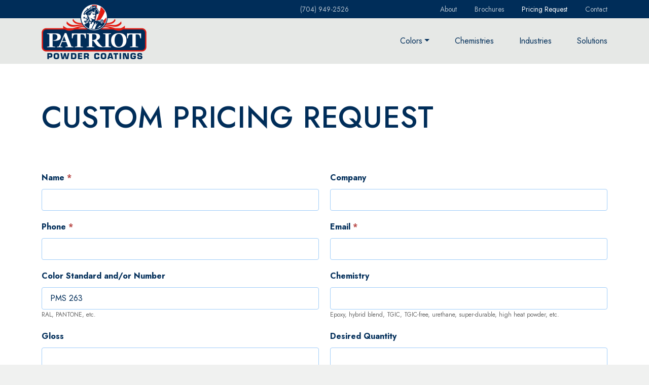

--- FILE ---
content_type: text/html; charset=UTF-8
request_url: https://patriotpowder.com/custom-pricing-request/?product_name=PMS%20263&referral=not-ecommerce
body_size: 20346
content:
<!DOCTYPE html>
<!--[if IE 6]>
<html id="ie6" lang="en-US">
<![endif]-->
<!--[if IE 7]>
<html id="ie7" lang="en-US">
<![endif]-->
<!--[if IE 8]>
<html id="ie8" lang="en-US" style="margin:0px;">
<![endif]-->
<!--[if !(IE 6) | !(IE 7) | !(IE 8)  ]><!-->
<html lang="en-US" class="" style="margin:0px;">
<!--<![endif]-->
<head>
    <meta charset="UTF-8" />
    <meta name="viewport" content="width=device-width, initial-scale=1, shrink-to-fit=no">
    <title>
        Tailored Pricing Options - Patriot Powder Coatings    </title>
    <meta http-equiv="X-UA-Compatible" content="IE=edge" />
    <link rel="pingback" href="https://patriotpowder.com/xmlrpc.php" />
    <link rel="preconnect" href="https://fonts.googleapis.com">
<link rel="preconnect" href="https://fonts.gstatic.com" crossorigin>
<link href="https://fonts.googleapis.com/css2?family=Jost:ital,wght@0,300;0,400;0,500;0,700;1,300;1,400;1,500;1,700&display=swap" rel="stylesheet"><link rel="preconnect" href="https://fonts.googleapis.com">
<link rel="preconnect" href="https://fonts.gstatic.com" crossorigin>
<link href="https://fonts.googleapis.com/css2?family=Jost:wght@300;400;500;700&display=swap" rel="stylesheet"><link href="https://fonts.googleapis.com/css2?family=Source+Serif+Pro:ital,wght@0,300;0,400;0,600;0,700;1,300;1,400;1,600;1,700&display=swap" rel="stylesheet">    <link rel="stylesheet" href="https://use.fontawesome.com/releases/v5.15.2/css/all.css" integrity="sha384-vSIIfh2YWi9wW0r9iZe7RJPrKwp6bG+s9QZMoITbCckVJqGCCRhc+ccxNcdpHuYu" crossorigin="anonymous">
    <link rel="stylesheet" href="https://cdn.jsdelivr.net/npm/bootstrap-icons@1.5.0/font/bootstrap-icons.css">
    <!--[if lt IE 9]>
    <script src="https://patriotpowder.com/wp-content/themes/wsbootstrap/js/html5shiv.js" type="text/javascript"></script>
    <script src="https://patriotpowder.com/wp-content/themes/wsbootstrap/js/css3mq.js" type="text/javascript"></script>
    <![endif]-->

    <!--[if gte IE 9]>
      <style type="text/css">
        .gradient {
           filter: none;
        }
      </style>
    <![endif]-->
    <meta name='robots' content='index, follow, max-image-preview:large, max-snippet:-1, max-video-preview:-1' />
	<style>img:is([sizes="auto" i], [sizes^="auto," i]) { contain-intrinsic-size: 3000px 1500px }</style>
	<link rel="canonical" href="https://patriotpowder.com/custom-pricing-request/" />

	<!-- This site is optimized with the Yoast SEO plugin v26.7 - https://yoast.com/wordpress/plugins/seo/ -->
	<meta name="description" content="Request a custom pricing quote today. Get tailored solutions for your coating needs!" />
	<meta property="og:locale" content="en_US" />
	<meta property="og:type" content="article" />
	<meta property="og:title" content="Tailored Pricing Options - Patriot Powder Coatings" />
	<meta property="og:description" content="Request a custom pricing quote today. Get tailored solutions for your coating needs!" />
	<meta property="og:url" content="https://patriotpowder.com/custom-pricing-request/" />
	<meta property="og:site_name" content="Patriot Powder Coatings" />
	<meta property="article:modified_time" content="2024-05-21T13:06:06+00:00" />
	<meta property="og:image" content="https://patriotpowder.com/wp-content/uploads/2021/09/playground.jpg" />
	<meta name="twitter:card" content="summary_large_image" />
	<meta name="twitter:title" content="Tailored Pricing Options - Patriot Powder Coatings" />
	<meta name="twitter:description" content="Request a custom pricing quote today. Get tailored solutions for your coating needs!" />
	<meta name="twitter:image" content="https://patriotpowder.com/wp-content/uploads/2021/09/playground.jpg" />
	<script type="application/ld+json" class="yoast-schema-graph">{"@context":"https://schema.org","@graph":[{"@type":"WebPage","@id":"https://patriotpowder.com/custom-pricing-request/","url":"https://patriotpowder.com/custom-pricing-request/","name":"Tailored Pricing Options - Patriot Powder Coatings","isPartOf":{"@id":"https://patriotpowder.com/#website"},"primaryImageOfPage":{"@id":"https://patriotpowder.com/custom-pricing-request/#primaryimage"},"image":{"@id":"https://patriotpowder.com/custom-pricing-request/#primaryimage"},"thumbnailUrl":"https://patriotpowder.com/wp-content/uploads/2021/09/playground.jpg","datePublished":"2021-08-19T16:34:40+00:00","dateModified":"2024-05-21T13:06:06+00:00","description":"Request a custom pricing quote today. Get tailored solutions for your coating needs!","breadcrumb":{"@id":"https://patriotpowder.com/custom-pricing-request/#breadcrumb"},"inLanguage":"en-US","potentialAction":[{"@type":"ReadAction","target":["https://patriotpowder.com/custom-pricing-request/"]}]},{"@type":"ImageObject","inLanguage":"en-US","@id":"https://patriotpowder.com/custom-pricing-request/#primaryimage","url":"https://patriotpowder.com/wp-content/uploads/2021/09/playground.jpg","contentUrl":"https://patriotpowder.com/wp-content/uploads/2021/09/playground.jpg","width":1920,"height":1569,"caption":"Playground"},{"@type":"BreadcrumbList","@id":"https://patriotpowder.com/custom-pricing-request/#breadcrumb","itemListElement":[{"@type":"ListItem","position":1,"name":"Home","item":"https://patriotpowder.com/"},{"@type":"ListItem","position":2,"name":"Custom Pricing Request"}]},{"@type":"WebSite","@id":"https://patriotpowder.com/#website","url":"https://patriotpowder.com/","name":"Patriot Powder Coatings","description":"American Made Premium Grade Powders","potentialAction":[{"@type":"SearchAction","target":{"@type":"EntryPoint","urlTemplate":"https://patriotpowder.com/?s={search_term_string}"},"query-input":{"@type":"PropertyValueSpecification","valueRequired":true,"valueName":"search_term_string"}}],"inLanguage":"en-US"}]}</script>
	<!-- / Yoast SEO plugin. -->


<link rel='dns-prefetch' href='//cdn.jsdelivr.net' />
<link rel='dns-prefetch' href='//www.googletagmanager.com' />
<script type="text/javascript">
/* <![CDATA[ */
window._wpemojiSettings = {"baseUrl":"https:\/\/s.w.org\/images\/core\/emoji\/16.0.1\/72x72\/","ext":".png","svgUrl":"https:\/\/s.w.org\/images\/core\/emoji\/16.0.1\/svg\/","svgExt":".svg","source":{"concatemoji":"https:\/\/patriotpowder.com\/wp-includes\/js\/wp-emoji-release.min.js?ver=6.8.3"}};
/*! This file is auto-generated */
!function(s,n){var o,i,e;function c(e){try{var t={supportTests:e,timestamp:(new Date).valueOf()};sessionStorage.setItem(o,JSON.stringify(t))}catch(e){}}function p(e,t,n){e.clearRect(0,0,e.canvas.width,e.canvas.height),e.fillText(t,0,0);var t=new Uint32Array(e.getImageData(0,0,e.canvas.width,e.canvas.height).data),a=(e.clearRect(0,0,e.canvas.width,e.canvas.height),e.fillText(n,0,0),new Uint32Array(e.getImageData(0,0,e.canvas.width,e.canvas.height).data));return t.every(function(e,t){return e===a[t]})}function u(e,t){e.clearRect(0,0,e.canvas.width,e.canvas.height),e.fillText(t,0,0);for(var n=e.getImageData(16,16,1,1),a=0;a<n.data.length;a++)if(0!==n.data[a])return!1;return!0}function f(e,t,n,a){switch(t){case"flag":return n(e,"\ud83c\udff3\ufe0f\u200d\u26a7\ufe0f","\ud83c\udff3\ufe0f\u200b\u26a7\ufe0f")?!1:!n(e,"\ud83c\udde8\ud83c\uddf6","\ud83c\udde8\u200b\ud83c\uddf6")&&!n(e,"\ud83c\udff4\udb40\udc67\udb40\udc62\udb40\udc65\udb40\udc6e\udb40\udc67\udb40\udc7f","\ud83c\udff4\u200b\udb40\udc67\u200b\udb40\udc62\u200b\udb40\udc65\u200b\udb40\udc6e\u200b\udb40\udc67\u200b\udb40\udc7f");case"emoji":return!a(e,"\ud83e\udedf")}return!1}function g(e,t,n,a){var r="undefined"!=typeof WorkerGlobalScope&&self instanceof WorkerGlobalScope?new OffscreenCanvas(300,150):s.createElement("canvas"),o=r.getContext("2d",{willReadFrequently:!0}),i=(o.textBaseline="top",o.font="600 32px Arial",{});return e.forEach(function(e){i[e]=t(o,e,n,a)}),i}function t(e){var t=s.createElement("script");t.src=e,t.defer=!0,s.head.appendChild(t)}"undefined"!=typeof Promise&&(o="wpEmojiSettingsSupports",i=["flag","emoji"],n.supports={everything:!0,everythingExceptFlag:!0},e=new Promise(function(e){s.addEventListener("DOMContentLoaded",e,{once:!0})}),new Promise(function(t){var n=function(){try{var e=JSON.parse(sessionStorage.getItem(o));if("object"==typeof e&&"number"==typeof e.timestamp&&(new Date).valueOf()<e.timestamp+604800&&"object"==typeof e.supportTests)return e.supportTests}catch(e){}return null}();if(!n){if("undefined"!=typeof Worker&&"undefined"!=typeof OffscreenCanvas&&"undefined"!=typeof URL&&URL.createObjectURL&&"undefined"!=typeof Blob)try{var e="postMessage("+g.toString()+"("+[JSON.stringify(i),f.toString(),p.toString(),u.toString()].join(",")+"));",a=new Blob([e],{type:"text/javascript"}),r=new Worker(URL.createObjectURL(a),{name:"wpTestEmojiSupports"});return void(r.onmessage=function(e){c(n=e.data),r.terminate(),t(n)})}catch(e){}c(n=g(i,f,p,u))}t(n)}).then(function(e){for(var t in e)n.supports[t]=e[t],n.supports.everything=n.supports.everything&&n.supports[t],"flag"!==t&&(n.supports.everythingExceptFlag=n.supports.everythingExceptFlag&&n.supports[t]);n.supports.everythingExceptFlag=n.supports.everythingExceptFlag&&!n.supports.flag,n.DOMReady=!1,n.readyCallback=function(){n.DOMReady=!0}}).then(function(){return e}).then(function(){var e;n.supports.everything||(n.readyCallback(),(e=n.source||{}).concatemoji?t(e.concatemoji):e.wpemoji&&e.twemoji&&(t(e.twemoji),t(e.wpemoji)))}))}((window,document),window._wpemojiSettings);
/* ]]> */
</script>
<link rel='stylesheet' id='ws-bootstrap-css' href='https://cdn.jsdelivr.net/npm/bootstrap@5.0.1/dist/css/bootstrap.min.css?ver=6.8.3' type='text/css' media='all' />
<link rel='stylesheet' id='ws-slick-slider-css' href='//cdn.jsdelivr.net/npm/slick-carousel@1.8.1/slick/slick.css?ver=6.8.3' type='text/css' media='all' />
<link rel='stylesheet' id='css-0-css' href='https://patriotpowder.com/wp-content/mmr/99ba0a3c-1757024736.min.css' type='text/css' media='all' />
<style id='wp-emoji-styles-inline-css' type='text/css'>

	img.wp-smiley, img.emoji {
		display: inline !important;
		border: none !important;
		box-shadow: none !important;
		height: 1em !important;
		width: 1em !important;
		margin: 0 0.07em !important;
		vertical-align: -0.1em !important;
		background: none !important;
		padding: 0 !important;
	}
</style>
<link rel='stylesheet' id='css-1-css' href='https://patriotpowder.com/wp-content/mmr/eb652732-1768819173.min.css' type='text/css' media='all' />
<script type="text/javascript" src="https://patriotpowder.com/wp-content/mmr/af820af2-1759326488.min.js" id="js-2-js"></script>
<script type="text/javascript" src="https://patriotpowder.com/wp-content/mmr/46ba0652-1759326488.min.js" id="js-3-js"></script>
<script type="text/javascript" id="js-3-js-after">
/* <![CDATA[ */
wp.i18n.setLocaleData( { 'text direction\u0004ltr': [ 'ltr' ] } );
wp.i18n.setLocaleData( { 'text direction\u0004ltr': [ 'ltr' ] } );
/* ]]> */
</script>

<!-- Google tag (gtag.js) snippet added by Site Kit -->
<!-- Google Analytics snippet added by Site Kit -->
<script type="text/javascript" src="https://www.googletagmanager.com/gtag/js?id=GT-TQT957N4" id="google_gtagjs-js" async></script>
<script type="text/javascript" id="google_gtagjs-js-after">
/* <![CDATA[ */
window.dataLayer = window.dataLayer || [];function gtag(){dataLayer.push(arguments);}
gtag("set","linker",{"domains":["patriotpowder.com"]});
gtag("js", new Date());
gtag("set", "developer_id.dZTNiMT", true);
gtag("config", "GT-TQT957N4");
 window._googlesitekit = window._googlesitekit || {}; window._googlesitekit.throttledEvents = []; window._googlesitekit.gtagEvent = (name, data) => { var key = JSON.stringify( { name, data } ); if ( !! window._googlesitekit.throttledEvents[ key ] ) { return; } window._googlesitekit.throttledEvents[ key ] = true; setTimeout( () => { delete window._googlesitekit.throttledEvents[ key ]; }, 5 ); gtag( "event", name, { ...data, event_source: "site-kit" } ); }; 
/* ]]> */
</script>
<link rel="https://api.w.org/" href="https://patriotpowder.com/wp-json/" /><link rel="alternate" title="JSON" type="application/json" href="https://patriotpowder.com/wp-json/wp/v2/pages/4618" /><link rel="EditURI" type="application/rsd+xml" title="RSD" href="https://patriotpowder.com/xmlrpc.php?rsd" />
<meta name="generator" content="WordPress 6.8.3" />
<link rel='shortlink' href='https://patriotpowder.com/?p=4618' />
<link rel="alternate" title="oEmbed (JSON)" type="application/json+oembed" href="https://patriotpowder.com/wp-json/oembed/1.0/embed?url=https%3A%2F%2Fpatriotpowder.com%2Fcustom-pricing-request%2F" />
<link rel="alternate" title="oEmbed (XML)" type="text/xml+oembed" href="https://patriotpowder.com/wp-json/oembed/1.0/embed?url=https%3A%2F%2Fpatriotpowder.com%2Fcustom-pricing-request%2F&#038;format=xml" />
<meta name="generator" content="Site Kit by Google 1.170.0" /><script type="text/javascript">document.documentElement.className += " js";</script>
<link rel="icon" href="https://patriotpowder.com/wp-content/uploads/2021/08/cropped-Patriot-Powder-Favicon-32x32.png" sizes="32x32" />
<link rel="icon" href="https://patriotpowder.com/wp-content/uploads/2021/08/cropped-Patriot-Powder-Favicon-192x192.png" sizes="192x192" />
<link rel="apple-touch-icon" href="https://patriotpowder.com/wp-content/uploads/2021/08/cropped-Patriot-Powder-Favicon-180x180.png" />
<meta name="msapplication-TileImage" content="https://patriotpowder.com/wp-content/uploads/2021/08/cropped-Patriot-Powder-Favicon-270x270.png" />
        <style>
            a.bg-text-body:focus,
        a.bg-text-body:hover,
        button.bg-text-body:focus,
        button.bg-text-body:hover {
            background-color: #285581 !important;
        }
        .bg-gradient-text-body,
        .bg-text-body {
            background-color: #002d59 !important;
        }
        .bg-bottom-gradient-text-body {
            background: -webkit-linear-gradient(bottom, #002d59, rgba(0,0,0,0));
            background: -o-linear-gradient(bottom, #002d59, rgba(0,0,0,0));
            background: -moz-linear-gradient(bottom, #002d59, rgba(0,0,0,0));
            background: linear-gradient(to top, #002d59, rgba(0,0,0,0));
        }
        .bg-left-gradient-text-body {
            background: -webkit-linear-gradient(left, #002d59, rgba(0,0,0,0));
            background: -o-linear-gradient(left, #002d59, rgba(0,0,0,0));
            background: -moz-linear-gradient(left, #002d59, rgba(0,0,0,0));
            background: linear-gradient(to right, #002d59, rgba(0,0,0,0));
        }
        .bg-right-gradient-text-body {
            background: -webkit-linear-gradient(right, #002d59, rgba(0,0,0,0));
            background: -o-linear-gradient(right, #002d59, rgba(0,0,0,0));
            background: -moz-linear-gradient(right, #002d59, rgba(0,0,0,0));
            background: linear-gradient(to left, #002d59, rgba(0,0,0,0));
        }
        body,
        .text-body {
            color: #002d59 !important;
        }
        .border {
            border: 1px solid #a0cdf9;
        }
        .border-text-body {
            border-color: #002d59 !important;
        }
        .card {
            border: 1px solid #a0cdf9;
        }
        .card-footer {
            background-color: rgba(0, 45, 89,.0375);
            border-top: 1px solid #a0cdf9;
        }
        .card-header {
            background-color: rgba(0, 45, 89,.0375);
            border-bottom: 1px solid #a0cdf9;
        }
        .cta-block .accordion-block-wrapper .card .card-header {
            border-color: rgba(0, 45, 89,.125) !important;
        }
        .cta-block .accordion-block-wrapper .card .card-header.text-white {
            border-color: rgba(255,255,255,.5) !important;
        }
        .custom-select:disabled {
            color: #78a5d1;
        }
        .style-guide-template #credits {
            background-color: #ffffff;
        }
        .flexible-text-block .card.text-center .wysiwyg-content ul li:after {
            background-color: #002d59;
        }
        .flexible-text-block .card.text-center .wysiwyg-content.text-white ul li:after {
            background-color: #ffffff;
        }
        .footer-cta-block .container {
            /*border-bottom: 2px solid rgba(0, 45, 89,.25);*/
        }
        .form-control,
        .frm_style_formidable-style.with_frm_style input[type="text"],
        .frm_style_formidable-style.with_frm_style input[type="email"],
        .frm_style_formidable-style.with_frm_style input[type="url"],
        .frm_style_formidable-style.with_frm_style input[type="tel"],
        .frm_style_formidable-style.with_frm_style input[type="password"],
        .frm_style_formidable-style.with_frm_style input[type="search"],
        .frm_style_formidable-style.with_frm_style input[type="number"],
        .frm_style_formidable-style.with_frm_style select,
        .frm_style_formidable-style.with_frm_style textarea,
        input[type="text"],
        input[type="email"],
        input[type="url"],
        input[type="tel"],
        input[type="password"],
        input[type="search"],
        input[type="number"],
        .select2-container .select2-selection,
        select,
        .custom-select,
        textarea {
            /*background-color: rgba(255,255,255,.9);*/
            background-color: #ffffff;
            /*border: 1px solid rgba(0, 45, 89,.5);*/
            border: 1px solid #a0cdf9;
            border-radius: .25rem;
            box-shadow: none;
            box-sizing: border-box;
            color: #002d59;
            font-size: 1rem;
            outline: none;
            padding: 0 1rem;
            transition: all 300ms ease-out;
            width: 100%;
        }
        .frm_style_formidable-style.with_frm_style label.frm_primary_label {
            color: inherit;
        }
        .form-field,
        .frm_style_formidable-style.with_frm_style .form-field {
            margin-bottom: 1em;
        }
        .form-field.recaptcha,
        .frm_style_formidable-style.with_frm_style .form-field.recaptcha {
            margin-bottom: 0;
        }
        .frm_style_formidable-style.with_frm_style input[type="text"],
        .frm_style_formidable-style.with_frm_style input[type="email"],
        .frm_style_formidable-style.with_frm_style input[type="url"],
        .frm_style_formidable-style.with_frm_style input[type="tel"],
        .frm_style_formidable-style.with_frm_style input[type="password"],
        .frm_style_formidable-style.with_frm_style input[type="search"],
        .frm_style_formidable-style.with_frm_style input[type="number"],
        input[type="text"],
        input[type="email"],
        input[type="url"],
        input[type="tel"],
        input[type="password"],
        input[type="search"],
        input[type="number"] {
            height: 2.7em;
            line-height: 2.7em;
        }
        .frm_style_formidable-style.with_frm_style select,
        .select2-container .select2-selection,
        select {
            border-radius: .25rem;
            height: 2.7em;
            line-height: 2.7em;
            padding: 0 .25em;
        }
        .select2-container--default .select2-selection--single .select2-selection__rendered {
            line-height: 2.7em;
        }
        .select2-container--default .select2-selection--single .select2-selection__arrow {
            height: 2.7em;
        }
        .frm_style_formidable-style.with_frm_style select,
        select option {
            padding: 0 .4em;
        }
        .frm_style_formidable-style.with_frm_style textarea,
        textarea,
        textarea.form-control {
            height: 6em;
            padding: 1em 1em;
        }
        .frm_style_formidable-style.with_frm_style input[type="text"]:focus,
        .frm_style_formidable-style.with_frm_style input[type="email"]:focus,
        .frm_style_formidable-style.with_frm_style input[type="url"]:focus,
        .frm_style_formidable-style.with_frm_style input[type="tel"]:focus,
        .frm_style_formidable-style.with_frm_style input[type="password"]:focus,
        .frm_style_formidable-style.with_frm_style input[type="search"]:focus,
        .frm_style_formidable-style.with_frm_style input[type="number"]:focus,
        .frm_style_formidable-style.with_frm_style textarea:focus,
        input[type="text"]:focus,
        input[type="email"]:focus,
        input[type="url"]:focus,
        input[type="tel"]:focus,
        input[type="password"]:focus,
        input[type="search"]:focus,
        input[type="number"]:focus,
        textarea:focus {
            background-color: #ffffff;
            transition: all 200ms ease-in;
        }
        .heading-block .divider {
            background-color: #002d59;
        }
        .heading-block .divider.text-white {
            background-color: #ffffff;
        }
        input[type="text"]::-webkit-input-placeholder,
        input[type="email"]::-webkit-input-placeholder,
        input[type="url"]::-webkit-input-placeholder,
        input[type="tel"]::-webkit-input-placeholder,
        input[type="password"]::-webkit-input-placeholder,
        input[type="search"]::-webkit-input-placeholder,
        textarea::-webkit-input-placeholder { /* Chrome/Opera/Safari */
            color: #78a5d1 !important;
        }
        input[type="text"]::-moz-placeholder,
        input[type="email"]::-moz-placeholder,
        input[type="url"]::-moz-placeholder,
        input[type="tel"]::-moz-placeholder,
        input[type="password"]::-moz-placeholder,
        input[type="search"]::-moz-placeholder,
        textarea::-moz-placeholder { /* Firefox 19+ */
            color: #78a5d1 !important;
        }
        input[type="text"]:-ms-input-placeholder,
        input[type="email"]:-ms-input-placeholder,
        input[type="url"]:-ms-input-placeholder,
        input[type="tel"]:-ms-input-placeholder,
        input[type="password"]:-ms-input-placeholder,
        input[type="search"]:-ms-input-placeholder,
        textarea:-ms-input-placeholder { /* IE 10+ */
            color: #78a5d1 !important;
        }
        input[type="text"]:-moz-placeholder,
        input[type="email"]:-moz-placeholder,
        input[type="url"]:-moz-placeholder,
        input[type="tel"]:-moz-placeholder,
        input[type="password"]:-moz-placeholder,
        input[type="search"]:-moz-placeholder,
        textarea:-moz-placeholder { /* Firefox 18- */
            color: #78a5d1 !important;
        }
        .flexible-text-block.colored-bkgd {
            /*background-color: rgba(0, 45, 89,.0375);*/
        }
        .navbar .navbar-nav .nav-link {
            color: #002d59;
        }
        .navbar.text-white .navbar-nav .nav-link,
        .navbar.text-white .navbar-nav .nav-link:visited {
            color: #ffffff;
            opacity: .8;
        }
        .navbar .navbar-nav .dropdown-item {
                            color: #ffffff;
                opacity: .7;
                    }
        .on-page-links-block .border {
            border-color: rgba(0, 45, 89,.125) !important;
        }
        .on-page-links-block .border.text-white {
            border-color: rgba(255,255,255,.5) !important;
        }
        .post-excerpt {
            /*background-color: rgba(0, 45, 89,.05);*/
        }
        .recent-posts {
            /*background-color: rgba(0, 45, 89,.1);*/
        }
        .sidebar-wrapper a[aria-expanded="true"]:after {
            color: #002d59 !important;
            text-shadow: none !important;
        }
        .sidebar-content-block .sidebar-wrapper a[aria-expanded="true"] {
            background-color: #ffffff !important;
        }
        .sidebar-content-block .sidebar-wrapper a[aria-expanded="true"] .heading {
            color: #002d59 !important;
            text-shadow: none !important;
        }
        .site-header .primary-nav-area .dropdown-item,
        .site-header .primary-nav-area .dropdown-item:focus,
        .site-header .primary-nav-area .dropdown-item:hover {
            background-color: transparent;
        }
        .site-header .primary-nav-area .dropdown-menu {
                            background: #002d59;
                    }
        .testimonial-display-block {
            /*background-color: rgba(0, 45, 89,.15);*/
        }
        .text-muted {
            color: #78a5d1 !important;
        }
        @media (max-width: 767px) {
            .navbar .navbar-nav .bi,
            .navbar .navbar-nav .nav-link,
            .navbar .navbar-nav .dropdown-item {
                                    color: #ffffff !important;
                            }
            .site-header .primary-nav-area,
            .site-header .primary-nav-area .dropdown-menu {
                                    background: #002d59;
                            }
        }
        /*@media (min-width: 768px) {*/
            .sidebar-content-block .sidebar-wrapper a[aria-expanded="true"]{
                background-color: #ffffff !important;
            }
            .sidebar-content-block .sidebar-wrapper a[aria-expanded="true"] .heading {
                color: #002d59 !important;
                text-shadow: none !important;
            }
        /*}*/
            .upper-header {
            background-color: #002d59;
        }
            .site-header .navbar {
            background: #e6e8e6;
        }
        @media (max-width: 767px) {
            /*
            .navbar-nav #mega-menu-wrap-primary #mega-menu-primary > li.mega-menu-flyout ul.mega-sub-menu li.mega-menu-item a.mega-menu-link {
                color: #ffffff;
            }
            */
            .navbar-nav #mega-menu-wrap-primary #mega-menu-primary li#mega-menu-item-714 .mega-search {
                padding: 0 15px;
            }
            .navbar-nav #mega-menu-wrap-primary #mega-menu-primary li#mega-menu-item-714 .mega-search .search-icon {
                right: 15px;
            }
        }
        @media (min-width: 768px) {
            .site-header .navbar {
                background: #e6e8e6;
                /*background-color: rgba(230, 232, 230,.9);*/
            }
            .change-color .site-header {
                /*background: #e6e8e6;*/
            } 
        }
            .upper-footer,
        .upper-footer .bg-overlay-2 {
            background: #f0f1f0;
        }
            .lower-footer {
            background: #002d59;
        }
        a,
    a:visited,
    .link,
    .link:visited {
        color: #002d59;
        font-weight: 500;
        text-shadow: none !important;
    }
    a:hover,
    a:visited:hover,
    a:focus,
    a:visited:focus,
    .link:hover,
    .link:visited:hover,
    .link:focus,
    .link:visited:focus {
        color: #000531;
        cursor: pointer;
    }
    a.cta-text:hover,
    a.cta-text:visited:hover,
    a.cta-text:focus,
    a.cta-text:visited:focus
    a.text-muted:hover,
    a.text-muted:visited:hover,
    a.text-muted:focus,
    a.text-muted:visited:focus,
    .text-reset a:hover,
    .text-reset a:visited:hover,
    .text-reset a:focus,
    .text-reset a:visited:focus {
        color: #000531 !important;
    }
    a.cta-text.text-white:hover,
    a.cta-text.text-white:visited:hover,
    a.cta-text.text-white:focus,
    a.cta-text.text-white:visited:focus {
        color: #285581 !important;
    }
    blockquote,
    .blockquote {
        border-left: 4px solid #002d59;
    }
    .btn,
    .btn:visited,
    .btn:disabled:focus,
    .btn:disabled:hover,
    button,
    button:visited,
    button:disabled:focus,
    button:disabled:hover,
    .frm_style_formidable-style.with_frm_style .frm_submit button,
    .frm_style_formidable-style.with_frm_style .frm_submit button:visited,
    input[type="button"],
    input[type="button"]:visited,
    input[type="button"]:disabled:focus,
    input[type="button"]:disabled:hover,
    input[type="reset"],
    input[type="reset"]:visited,
    input[type="reset"]:disabled:focus,
    input[type="reset"]:disabled:hover,
    input[type="submit"],
    input[type="submit"]:visited,
    input[type="submit"]:disabled:focus,
    input[type="submit"]:disabled:hover,
    .woocommerce #respond input#submit,
    .woocommerce #respond input#submit:visited,
    .woocommerce a.button,
    .woocommerce a.button:visited,
    .woocommerce button.button,
    .woocommerce button.button:visited,
    .woocommerce input.button,
    .woocommerce input.button:visited,
    .woocommerce button.button:disabled,
    .woocommerce button.button:disabled:hover,
    .woocommerce button.button:disabled[disabled],
    .woocommerce button.button:disabled[disabled]:hover,
    .woocommerce button.button.alt.disabled,
    .woocommerce button.button.alt.disabled:hover,
    .woocommerce button.button.alt:disabled,
    .woocommerce button.button.alt:disabled:hover,
    .woocommerce #respond input#submit.alt,
    .woocommerce a.button.alt,
    .woocommerce button.button.alt,
    .woocommerce input.button.alt {
        background-color: #002d59;
        border: 2px solid #002d59;
        border-radius: .25rem;
        box-shadow: none;
        color: #ffffff;
        display: inline-block;
        font-size: 1em;
        font-weight: 400;
        letter-spacing: .0125em;
        line-height: 1.5;
        margin: 0;
        padding: .375rem .75rem;
        text-align: center;
        text-decoration: none !important;
        text-transform: uppercase;
        transition: color .15s ease-in-out,background-color .15s ease-in-out,border-color .15s ease-in-out,box-shadow .15s ease-in-out;
        -webkit-user-select: none;
        -moz-user-select: none;
        -ms-user-select: none;
        user-select: none;
        vertical-align: middle;
        text-shadow: none !important;
    }
    .woocommerce-error a.button,
    .woocommerce-info a.button,
    .woocommerce-message a.button {
        font-size: .85em;
        padding: .25rem .625rem;
    }
        .btn-lg {
        border-radius: .375rem !important;
        font-size: 1.25rem !important;
        line-height: 1.5 !important;
        padding: .5rem 1rem !important;
    }
    .btn-group-sm > .btn,
    .btn-sm {
        padding: .215rem .5rem !important;
        font-size: .875rem !important;
        line-height: 1.5 !important;
        border-radius: .25rem !important;
    }
    .btn-xl {
        border-radius: .375rem !important;
        font-size: 1.333rem !important;
        line-height: 1.5 !important;
        padding: .625rem 1.25rem !important;
    }
    .btn-white,
    .btn-white:visited,
    .btn-white:disabled:focus,
    .btn-white:disabled:hover,
    button.btn-white,
    button.btn-white:visited,
    button.btn-white:disabled:focus,
    button.btn-white:disabled:hover,
    input[type="button"].btn-white,
    input[type="button"].btn-white:visited,
    input[type="button"].btn-white:disabled:focus,
    input[type="button"].btn-white:disabled:hover,
    input[type="reset"].btn-white,
    input[type="reset"].btn-white:visited,
    input[type="reset"].btn-white:disabled:focus,
    input[type="reset"].btn-white:disabled:hover,
    input[type="submit"].btn-white,
    input[type="submit"].btn-white:visited,
    input[type="submit"].btn-white:disabled:focus,
    input[type="submit"].btn-white:disabled:hover {
        background-color: #ffffff;
        border-color: #ffffff;
    }
    .btn-outline,
    .btn-outline:visited,
    .btn-outline:disabled:focus,
    .btn-outline:disabled:hover,
    a.btn-outline,
    a.btn-outline:visited,
    a.btn-outline:disabled:focus,
    a.btn-outline:disabled:hover,
    .frm_style_formidable-style.with_frm_style .frm_submit button.frm_prev_page,
    .frm_style_formidable-style.with_frm_style .frm_submit button.frm_prev_page:visited {
        background-color: #ffffff;
        border-color: #002d59;
        color: #002d59;
    }
    .btn-outline-white,
    .btn-outline-white:visited,
    .btn-outline-white:disabled:focus,
    .btn-outline-white:disabled:hover {
        background-color: transparent;
        border-color: #ffffff;
        color: #ffffff;
    }
    .btn:focus,
    .btn:hover,
    a.btn:focus,
    a.btn:hover,
    button:focus,
    button:hover,
    button:visited:focus,
    button:visited:hover,
    .frm_style_formidable-style.with_frm_style .frm_submit button:focus,
    .frm_style_formidable-style.with_frm_style .frm_submit button:hover,
    .frm_style_formidable-style.with_frm_style .frm_submit button:visited:focus,
    .frm_style_formidable-style.with_frm_style .frm_submit button:visited:hover,
    input[type="button"]:focus,
    input[type="button"]:hover,
    input[type="button"]:visited:focus,
    input[type="button"]:visited:hover,
    input[type="reset"]:focus,
    input[type="reset"]:hover,
    input[type="reset"]:visited:focus,
    input[type="reset"]:visited:hover,
    input[type="submit"]:focus,
    input[type="submit"]:hover,
    input[type="submit"]:visited:focus,
    input[type="submit"]:visited:hover,
    .woocommerce #respond input#submit:focus,
    .woocommerce #respond input#submit:hover,
    .woocommerce #respond input#submit:visited:focus,
    .woocommerce #respond input#submit:visited:hover,
    .woocommerce a.button:focus,
    .woocommerce a.button:hover,
    .woocommerce a.button:visited:focus,
    .woocommerce a.button:visited:hover,
    .woocommerce button.button:focus,
    .woocommerce button.button:hover,
    .woocommerce button.button:visited:focus,
    .woocommerce button.button:visited:hover,
    .woocommerce input.button:focus,
    .woocommerce input.button:hover,
    .woocommerce input.button:visited:focus,
    .woocommerce input.button:visited:hover,
    .woocommerce #respond input#submit.alt:hover,
    .woocommerce a.button.alt:hover,
    .woocommerce button.button.alt:hover,
    .woocommerce input.button.alt:hover {
        background-color: #000531;
        border-color: #000531;
        color: #ffffff;
    }
    .btn-outline:focus,
    .btn-outline:hover,
    .btn-outline:visited:focus,
    .btn-outline:visited:hover {
        background-color: #000531;
        border-color: #000531;
        color: #ffffff;
    }
    .btn:focus,
    a.btn:focus,
    button:focus,
    .frm_style_formidable-style.with_frm_style .frm_submit button:focus,
    .frm_style_formidable-style.with_frm_style .frm_submit button:visited:focus,
    input[type="button"]:focus,
    input[type="reset"]:focus,
    input[type="submit"]:focus {
        box-shadow: 0 0 0 0.2rem #285581;
        text-decoration: none;
    }
    .discount:after {
        background-color: #002d59;
    }
    .footer-contact-information .social-media-stack a:hover .fa-stack-2x,
    .footer-contact-information .social-media-stack a:focus .fa-stack-2x {
        color: #000531 !important;
        transition: all .2s ease-in-out;
    }
    .footer-contact-information .social-media-stack a:hover .fa-inverse,
    .footer-contact-information .social-media-stack a:focus .fa-inverse {
        /*color: inherit !important;*/
        transition: all .2s ease-in-out;
    }
    .form-control:focus,
    .frm_style_formidable-style.with_frm_style .form-field input:not([type="file"]):focus,
    .frm_style_formidable-style.with_frm_style input[type="text"]:focus,
    .frm_style_formidable-style.with_frm_style input[type="email"]:focus,
    .frm_style_formidable-style.with_frm_style input[type="url"]:focus,
    .frm_style_formidable-style.with_frm_style input[type="tel"]:focus,
    .frm_style_formidable-style.with_frm_style input[type="password"]:focus,
    .frm_style_formidable-style.with_frm_style input[type="search"]:focus,
    .frm_style_formidable-style.with_frm_style input[type="number"]:focus,
    .frm_style_formidable-style.with_frm_style select:focus,
    .frm_style_formidable-style.with_frm_style textarea:focus,
    input[type="text"]:focus,
    input[type="email"]:focus,
    input[type="url"]:focus,
    input[type="tel"]:focus,
    input[type="password"]:focus,
    input[type="search"]:focus,
    input[type="number"]:focus,
    select:focus,
    .custom-select:focus,
    textarea:focus {
        border: 1px solid #002d59;
        box-shadow: 0 0 0 0.2rem #285581;
    }
    .frm_style_formidable-style.with_frm_style .frm_submit button {
        font-size: 1em;
    }
    .navbar .navbar-nav .nav-link.active,
    .navbar .navbar-nav .nav-link:hover,
    .navbar .navbar-nav .nav-link:visited:hover,
    .navbar .navbar-nav .nav-link:focus,
    .navbar .navbar-nav .nav-link:visited:focus {
        color: #002d59;
    }
    .navbar .navbar-nav .dropdown-item.active,
    .navbar .navbar-nav .dropdown-item:hover,
    .navbar .navbar-nav .dropdown-item:visited:hover,
    .navbar .navbar-nav .dropdown-item:focus,
    .navbar .navbar-nav .dropdown-item:visited:focus {
                    color: #ffffff !important;
            opacity: 1;
            }
    .home .navbar .navbar-nav .nav-link.active,
    .home .navbar .navbar-nav .dropdown-item.active {
        color: inherit;
    }
    .home .navbar .navbar-nav .nav-link.active:hover,
    .home .navbar .navbar-nav .dropdown-item.active {
        color: #002d59;
    }
    .navbar.text-white .navbar-nav .nav-link.active,
    .navbar.text-white .navbar-nav .nav-link:hover,
    .navbar.text-white .navbar-nav .nav-link:visited:hover,
    .navbar.text-white .navbar-nav .nav-link:focus,
    .navbar.text-white .navbar-nav .nav-link:visited:focus,
    .navbar.text-white .navbar-nav .current_page_parent .nav-link {
        color: #ffffff;
        opacity: 1;
    }
    .primary-nav-area .navbar-nav li.my-account:before,
    .primary-nav-area .navbar-nav li.view-cart:before {
        color: #002d59;
    }
    .social-media-stack a {
        opacity: 1;
    }
    .social-media-stack a .fa-stack-2x,
    .social-media-stack a:visited .fa-stack-2x {
        color: #002d59;
    }
    @media (min-width: 768px) {
        #menu-primary.navbar-nav li.btn-cta a.nav-link,
        #menu-primary.navbar-nav li.btn-cta a.nav-link:visited {
            background-color: #002d59;
            border: 1px solid #002d59;
            border-radius: .25rem;
            color: #ffffff !important;
            display: inline-block;
            font-weight: 500;
            letter-spacing: .0125em;
            opacity: 1;
            padding-left: .75rem;
            padding-right: .75rem;
            text-align: center;
            transition: color .15s ease-in-out,background-color .15s ease-in-out,border-color .15s ease-in-out,box-shadow .15s ease-in-out;
            -webkit-user-select: none;
            -moz-user-select: none;
            -ms-user-select: none;
            user-select: none;
            vertical-align: middle;
            text-shadow: none !important;
            text-transform: uppercase;
        }
                /*#menu-primary.navbar-nav li.btn-cta a.nav-link.active,*/
        #menu-primary.navbar-nav li.btn-cta a.nav-link:focus,
        #menu-primary.navbar-nav li.btn-cta a.nav-link:hover,
        #menu-primary.navbar-nav li.btn-cta a.nav-link:visited:focus,
        #menu-primary.navbar-nav li.btn-cta a.nav-link:visited:hover {
            background-color: #000531;
            border-color: #000531;
            color: #ffffff !important;
        }
    }
        .bg-primary button,
    .bg-primary button:visited,
    .bg-primary button:disabled:focus,
    .bg-primary button:disabled:hover,
    .bg-gradient-primary button,
    .bg-gradient-primary button:visited,
    .bg-gradient-primary button:disabled:focus,
    .bg-gradient-primary button:disabled:hover,
    .bg-primary input[type="submit"],
    .bg-primary input[type="submit"]:visited,
    .bg-primary input[type="submit"]:disabled:focus,
    .bg-primary input[type="submit"]:disabled:hover {
        background-color: #e41b12;
        border-color: #e41b12;
    }
    .bg-primary button:focus,
    .bg-primary button:hover,
    .bg-primary button:visited:focus,
    .bg-primary button:visited:hover,
    .bg-gradient-primary button:focus,
    .bg-gradient-primary button:hover,
    .bg-gradient-primary button:visited:focus,
    .bg-gradient-primary button:visited:hover,
    .bg-primary input[type="submit"]:focus,
    .bg-primary input[type="submit"]:hover,
    .bg-primary input[type="submit"]:visited:focus,
    .bg-primary input[type="submit"]:visited:hover {
        background-color: #bc0000;
        border-color: #bc0000;
        color: #ffffff;
    }
    .bg-primary button:focus,
    .bg-primary .frm_style_formidable-style.with_frm_style .frm_submit button:focus,
    .bg-primary .frm_style_formidable-style.with_frm_style .frm_submit button:visited:focus,
    .bg-primary input[type="button"]:focus,
    .bg-primary input[type="reset"]:focus,
    .bg-primary input[type="submit"]:focus,
    .bg-gradient-primary button:focus,
    .bg-gradient-primary .frm_style_formidable-style.with_frm_style .frm_submit button:focus,
    .bg-gradient-primary .frm_style_formidable-style.with_frm_style .frm_submit button:visited:focus,
    .bg-gradient-primary input[type="button"]:focus,
    .bg-gradient-primary input[type="reset"]:focus,
    .bg-gradient-primary input[type="submit"]:focus {
        box-shadow: 0 0 0 0.2rem #ff433a;
        text-decoration: none;
    }
    .bg-primary .form-control:focus,
    .bg-primary .frm_style_formidable-style.with_frm_style .form-field input:not([type="file"]):focus,
    .bg-primary .frm_style_formidable-style.with_frm_style input[type="text"]:focus,
    .bg-primary .frm_style_formidable-style.with_frm_style input[type="email"]:focus,
    .bg-primary .frm_style_formidable-style.with_frm_style input[type="url"]:focus,
    .bg-primary .frm_style_formidable-style.with_frm_style input[type="tel"]:focus,
    .bg-primary .frm_style_formidable-style.with_frm_style input[type="password"]:focus,
    .bg-primary .frm_style_formidable-style.with_frm_style input[type="search"]:focus,
    .bg-primary .frm_style_formidable-style.with_frm_style input[type="number"]:focus,
    .bg-primary .frm_style_formidable-style.with_frm_style select:focus,
    .bg-primary .frm_style_formidable-style.with_frm_style textarea:focus,
    .bg-primary input[type="text"]:focus,
    .bg-primary input[type="email"]:focus,
    .bg-primary input[type="url"]:focus,
    .bg-primary input[type="tel"]:focus,
    .bg-primary input[type="password"]:focus,
    .bg-primary input[type="search"]:focus,
    .bg-primary input[type="number"]:focus,
    .bg-primary select:focus,
    .bg-primary .custom-select:focus,
    .bg-primary textarea:focus,
    .bg-gradient-primary .form-control:focus,
    .bg-gradient-primary .frm_style_formidable-style.with_frm_style .form-field input:not([type="file"]):focus,
    .bg-gradient-primary .frm_style_formidable-style.with_frm_style input[type="text"]:focus,
    .bg-gradient-primary .frm_style_formidable-style.with_frm_style input[type="email"]:focus,
    .bg-gradient-primary .frm_style_formidable-style.with_frm_style input[type="url"]:focus,
    .bg-gradient-primary .frm_style_formidable-style.with_frm_style input[type="tel"]:focus,
    .bg-gradient-primary .frm_style_formidable-style.with_frm_style input[type="password"]:focus,
    .bg-gradient-primary .frm_style_formidable-style.with_frm_style input[type="search"]:focus,
    .bg-gradient-primary .frm_style_formidable-style.with_frm_style input[type="number"]:focus,
    .bg-gradient-primary .frm_style_formidable-style.with_frm_style select:focus,
    .bg-gradient-primary .frm_style_formidable-style.with_frm_style textarea:focus,
    .bg-gradient-primary input[type="text"]:focus,
    .bg-gradient-primary input[type="email"]:focus,
    .bg-gradient-primary input[type="url"]:focus,
    .bg-gradient-primary input[type="tel"]:focus,
    .bg-gradient-primary input[type="password"]:focus,
    .bg-gradient-primary input[type="search"]:focus,
    .bg-gradient-primary input[type="number"]:focus,
    .bg-gradient-primary select,
    .bg-gradient-primary textarea:focus {
        box-shadow: 0 0 0 0.2rem #ff433a;
    }
    .bg-primary blockquote,
    .bg-primary .blockquote {
        border-color: #e41b12;
    }
    .bg-primary.blog-header-block a,
    .bg-primary.blog-header-block a:visited,
    .bg-primary .wysiwyg-content a,
    .bg-primary .wysiwyg-content a:visited {
        color: #e41b12;
        text-shadow: none !important;
    }
    .bg-primary.blog-header-block a:hover,
    .bg-primary.blog-header-block a:visited:hover,
    .bg-primary.blog-header-block a:focus,
    .bg-primary.blog-header-block a:visited:focus,
    .bg-primary .wysiwyg-content a:hover,
    .bg-primary .wysiwyg-content a:visited:hover,
    .bg-primary .wysiwyg-content a:focus,
    .bg-primary .wysiwyg-content a:visited:focus {
        color: #bc0000;
    }
    .post-excerpt .card-img-wrapper.no-thumbnail {
        /*background: #e41b12;*/
    }
    @media (max-width: 767px) {
        .navbar-nav #mega-menu-wrap-primary .mega-menu-toggle + #mega-menu-primary {
            background: #e41b12;
        }
        .navbar-nav #mega-menu-wrap-primary .mega-menu-toggle + #mega-menu-primary .mega-sub-menu {
            background: #bc0000;
        }
        /*
        .home .navbar .navbar-nav .nav-link.active,
        .navbar-nav #mega-menu-wrap-primary #mega-menu-primary > li.mega-menu-flyout ul.mega-sub-menu li.mega-menu-item a.mega-menu-link {
            color: #ffffff;
        }
        .site-header .primary-nav-area {
            background: #002d59;
        }
        .site-header .primary-nav-area .dropdown-menu {
            box-shadow: none !important;
        }
        */
    }
    @media (min-width: 768px) {
        .navbar-nav #mega-menu-wrap-primary #mega-menu-primary > li.mega-menu-flyout ul.mega-sub-menu {
            background: #e41b12;
        }
        #menu-secondary li.btn-cta a,
        #menu-secondary li.btn-cta a:visited {
            background-color: rgba(255,255,255,.25);
            /*border: 1px solid #ffffff;*/
            border-color: transparent;
            border-radius: .25rem;
            color: #ffffff !important;
            /*color: #e41b12 !important;*/
            display: inline-block;
            font-weight: 400;
            letter-spacing: .0125em;
            opacity: 1;
            padding-left: .625rem;
            padding-right: .625rem;
            text-align: center;
            transition: color .15s ease-in-out,background-color .15s ease-in-out,border-color .15s ease-in-out,box-shadow .15s ease-in-out;
            -webkit-user-select: none;
            -moz-user-select: none;
            -ms-user-select: none;
            user-select: none;
            vertical-align: middle;
            text-shadow: none !important;
        }
        /*#menu-secondary li.btn-cta a.active,*/
        #menu-secondary li.btn-cta a:focus,
        #menu-secondary li.btn-cta a:hover,
        #menu-secondary li.btn-cta a:visited:focus,
        #menu-secondary li.btn-cta a:visited:hover {
            background-color: #bc0000;
            border-color: #bc0000;
            color: #ffffff !important;
        }
    }
        /*
    .single-post .page-header-block .bg-overlay {
        background: #808080;
        opacity: .85;
    } 
    */
        #credits,
    html {
        background-color: #f0f1f0;
    }
    .custom-select:disabled {
        background-color: #e2e3e2;
    }
    .flexible-text-block.colored-bkgd {
        background-color: #f0f1f0;
    }
    .post-excerpt {
        background-color: #ffffff;
    }
    .bg-white .post-excerpt {
        background-color: #f0f1f0;
    }
    .recent-posts {
        /*background-color: #e2e3e2;*/
    }
    .recent-posts .post-excerpt {
        /*background-color: #ffffff;*/
    }
    .testimonial-display-block {
        /*background-color: #e2e3e2;*/
    }
            a.text-primary:focus,
        a.text-primary:hover {
            color: #000531 !important;
        }
        .badge-primary {
            background-color: #002d59 !important;
        }
        a.badge-primary:focus,
        a.badge-primary:hover {
            background-color: #000531 !important;
        }
        a.bg-primary:focus,
        a.bg-primary:hover,
        button.bg-primary:focus,
        button.bg-primary:hover {
            background-color: #000531 !important;
        }
        .bg-primary {
            background-color: #002d59 !important;
        }
        .bg-primary-light {
            background-color: #285581 !important;
        }
        .bg-primary-dark {
            background-color: #000531 !important;
        }
        .bg-gradient-primary {
            background: -webkit-linear-gradient(top, #002d59, #000531);
            background: -o-linear-gradient(top, #002d59, #000531);
            background: -moz-linear-gradient(top, #002d59, #000531);
            background: linear-gradient(to bottom, #002d59, #000531);
        }
        .bg-bottom-gradient-primary {
            background: -webkit-linear-gradient(bottom, #002d59, rgba(0,0,0,0));
            background: -o-linear-gradient(bottom, #002d59, rgba(0,0,0,0));
            background: -moz-linear-gradient(bottom, #002d59, rgba(0,0,0,0));
            background: linear-gradient(to top, #002d59, rgba(0,0,0,0));
        }
        .bg-left-gradient-primary {
            background: -webkit-linear-gradient(left, #002d59 40%, rgba(0,0,0,0));
            background: -o-linear-gradient(left, #002d59 40%, rgba(0,0,0,0));
            background: -moz-linear-gradient(left, #002d59 40%, rgba(0,0,0,0));
            background: linear-gradient(to right, #002d59 40%, rgba(0,0,0,0));
        }
        .bg-right-gradient-primary {
            background: -webkit-linear-gradient(right, #002d59 40%, rgba(0,0,0,0));
            background: -o-linear-gradient(right, #002d59 40%, rgba(0,0,0,0));
            background: -moz-linear-gradient(right, #002d59 40%, rgba(0,0,0,0));
            background: linear-gradient(to left, #002d59 40%, rgba(0,0,0,0));
        }
        .border-primary {
            border-color: #002d59 !important;
        }
        .btn-primary,
        .btn-primary:disabled:focus,
        .btn-primary:disabled:hover,
        a.btn-primary,
        a.btn-primary:disabled:focus,
        a.btn-primary:disabled:hover,
        input[type="button"].btn-primary,
        input[type="button"].btn-primary:visited,
        input[type="reset"].btn-primary,
        input[type="reset"].btn-primary:visited,
        input[type="submit"].btn-primary,
        input[type="submit"].btn-primary:visited {
            background-color: #002d59 !important;
            border-color: #002d59 !important;
            color: #ffffff;
        }
        .btn-primary:focus,
        .btn-primary:hover,
        .btn-primary.hover,
        a.btn-primary:focus,
        a.btn-primary:hover,
        a.btn-primary.hover,
        input[type="button"].btn-primary:focus,
        input[type="button"].btn-primary:hover,
        input[type="button"].btn-primary.hover,
        input[type="reset"].btn-primary:focus,
        input[type="reset"].btn-primary:hover,
        input[type="reset"].btn-primary.hover,
        input[type="submit"].btn-primary:focus,
        input[type="submit"].btn-primary:hover,
        input[type="submit"].btn-primary.hover {
            background-color: #000531 !important;
            border-color: #000531 !important;
            color: #ffffff;
        }
        .btn-primary:focus {
            box-shadow: 0 0 0 0.2rem #285581 !important;
        }
        .btn-primary:disabled {
            background-color: #002d59 !important;
            border-color: #002d59 !important;
        }
        .btn-outline-primary,
        .btn-outline-primary:visited,
        .btn-outline-primary:disabled:focus,
        .btn-outline-primary:disabled:hover {
            background-color: transparent !important;
            border-color: #002d59 !important;
            color: #002d59 !important;
        }
        .btn-outline-primary:focus,
        .btn-outline-primary:hover,
        .btn-outline-primary.hover {
            background-color: #000531 !important;
            border-color: #000531 !important;
            color: #ffffff !important;
        }
        .btn-white-primary,
        .btn-white-primary:visited,
        .btn-white-primary:disabled:focus,
        .btn-white-primary:disabled:hover {
            background-color: #ffffff !important;
            border-color: #ffffff !important;
            color: #002d59 !important;
        }
        .btn-white-primary:focus,
        .btn-white-primary:hover,
        .btn-white-primary.hover {
            background-color: #000531 !important;
            border-color: #000531 !important;
            color: #ffffff !important;
        }
        .btn-white-primary:focus {
            box-shadow: 0 0 0 0.2rem #285581 !important;
        }
        .highlight-primary {
            background-color: #002d59;
        }
        .sidebar-content-block-group.bg-primary .nav-pills .nav-link.active,
        .sidebar-content-block-group.bg-primary .nav-pills .nav-link.active:visited {
            background-color: #285581 !important;
        }
        .sidebar-content-block-group.bg-primary .nav-pills .nav-link:focus,
        .sidebar-content-block-group.bg-primary .nav-pills .nav-link:hover,
        .sidebar-content-block-group.bg-primary .nav-pills .nav-link:visited:focus,
        .sidebar-content-block-group.bg-primary .nav-pills .nav-link:visited:hover {
            background-color: #000531;
        }
        .text-primary {
            color: #002d59 !important;
        }
        .underline-primary {
            border-bottom: 2px solid #002d59;
        }
            a.text-secondary:focus,
        a.text-secondary:hover {
            color: #bc0000 !important;
        }
        .badge-secondary {
            background-color: #e41b12 !important;
        }
        a.badge-secondary:focus,
        a.badge-secondary:hover {
            background-color: #bc0000 !important;
        }
        a.bg-secondary:focus,
        a.bg-secondary:hover,
        button.bg-secondary:focus,
        button.bg-secondary:hover {
            background-color: #bc0000 !important;
        }
        .bg-secondary {
            background-color: #e41b12 !important;
        }
        .bg-secondary-light {
            background-color: #ff433a !important;
        }
        .bg-secondary-dark {
            background-color: #bc0000 !important;
        }
        .bg-gradient-secondary {
            background: -webkit-linear-gradient(top, #e41b12, #bc0000);
            background: -o-linear-gradient(top, #e41b12, #bc0000);
            background: -moz-linear-gradient(top, #e41b12, #bc0000);
            background: linear-gradient(to bottom, #e41b12, #bc0000);
        }
        .bg-bottom-gradient-secondary {
            background: -webkit-linear-gradient(bottom, #e41b12, rgba(0,0,0,0));
            background: -o-linear-gradient(bottom, #e41b12, rgba(0,0,0,0));
            background: -moz-linear-gradient(bottom, #e41b12, rgba(0,0,0,0));
            background: linear-gradient(to top, #e41b12, rgba(0,0,0,0));
        }
        .bg-left-gradient-secondary {
            background: -webkit-linear-gradient(left, #e41b12 40%, rgba(0,0,0,0));
            background: -o-linear-gradient(left, #e41b12 40%, rgba(0,0,0,0));
            background: -moz-linear-gradient(left, #e41b12 40%, rgba(0,0,0,0));
            background: linear-gradient(to right, #e41b12 40%, rgba(0,0,0,0));
        }
        .bg-right-gradient-secondary {
            background: -webkit-linear-gradient(right, #e41b12 40%, rgba(0,0,0,0));
            background: -o-linear-gradient(right, #e41b12 40%, rgba(0,0,0,0));
            background: -moz-linear-gradient(right, #e41b12 40%, rgba(0,0,0,0));
            background: linear-gradient(to left, #e41b12 40%, rgba(0,0,0,0));
        }
        .border-secondary {
            border-color: #e41b12 !important;
        }
        .btn-secondary,
        .btn-secondary:disabled:focus,
        .btn-secondary:disabled:hover,
        a.btn-secondary,
        a.btn-secondary:disabled:focus,
        a.btn-secondary:disabled:hover,
        input[type="button"].btn-secondary,
        input[type="button"].btn-secondary:visited,
        input[type="reset"].btn-secondary,
        input[type="reset"].btn-secondary:visited,
        input[type="submit"].btn-secondary,
        input[type="submit"].btn-secondary:visited {
            background-color: #e41b12 !important;
            border-color: #e41b12 !important;
            color: #ffffff;
        }
        .btn-secondary:focus,
        .btn-secondary:hover,
        .btn-secondary.hover,
        a.btn-secondary:focus,
        a.btn-secondary:hover,
        a.btn-secondary.hover,
        input[type="button"].btn-secondary:focus,
        input[type="button"].btn-secondary:hover,
        input[type="button"].btn-secondary.hover,
        input[type="reset"].btn-secondary:focus,
        input[type="reset"].btn-secondary:hover,
        input[type="reset"].btn-secondary.hover,
        input[type="submit"].btn-secondary:focus,
        input[type="submit"].btn-secondary:hover,
        input[type="submit"].btn-secondary.hover {
            background-color: #bc0000 !important;
            border-color: #bc0000 !important;
            color: #ffffff;
        }
        .btn-secondary:focus {
            box-shadow: 0 0 0 0.2rem #ff433a !important;
        }
        .btn-secondary:disabled {
            background-color: #e41b12 !important;
            border-color: #e41b12 !important;
        }
        .btn-outline-secondary,
        .btn-outline-secondary:visited,
        .btn-outline-secondary:disabled:focus,
        .btn-outline-secondary:disabled:hover {
            background-color: transparent !important;
            border-color: #e41b12 !important;
            color: #e41b12 !important;
        }
        .btn-outline-secondary:focus,
        .btn-outline-secondary:hover,
        .btn-outline-secondary.hover {
            background-color: #bc0000 !important;
            border-color: #bc0000 !important;
            color: #ffffff !important;
        }
        .btn-white-secondary,
        .btn-white-secondary:visited,
        .btn-white-secondary:disabled:focus,
        .btn-white-secondary:disabled:hover {
            background-color: #ffffff !important;
            border-color: #ffffff !important;
            color: #e41b12 !important;
        }
        .btn-white-secondary:focus,
        .btn-white-secondary:hover,
        .btn-white-secondary.hover {
            background-color: #bc0000 !important;
            border-color: #bc0000 !important;
            color: #ffffff !important;
        }
        .btn-white-secondary:focus {
            box-shadow: 0 0 0 0.2rem #ff433a !important;
        }
        .highlight-secondary {
            background-color: #e41b12;
        }
        .sidebar-content-block-group.bg-secondary .nav-pills .nav-link.active,
        .sidebar-content-block-group.bg-secondary .nav-pills .nav-link.active:visited {
            background-color: #ff433a !important;
        }
        .sidebar-content-block-group.bg-secondary .nav-pills .nav-link:focus,
        .sidebar-content-block-group.bg-secondary .nav-pills .nav-link:hover,
        .sidebar-content-block-group.bg-secondary .nav-pills .nav-link:visited:focus,
        .sidebar-content-block-group.bg-secondary .nav-pills .nav-link:visited:hover {
            background-color: #bc0000;
        }
        .text-secondary {
            color: #e41b12 !important;
        }
        .underline-secondary {
            border-bottom: 2px solid #e41b12;
        }
            a.text-success:focus,
        a.text-success:hover {
            color: #007f1d !important;
        }
        .badge-success {
            background-color: #28a745 !important;
        }
        a.badge-success:focus,
        a.badge-success:hover {
            background-color: #007f1d !important;
        }
        a.bg-success:focus,
        a.bg-success:hover,
        button.bg-success:focus,
        button.bg-success:hover {
            background-color: #007f1d !important;
        }
        .bg-success {
            background-color: #28a745 !important;
        }
        .bg-success-light {
            background-color: #50cf6d !important;
        }
        .bg-success-dark {
            background-color: #007f1d !important;
        }
        .bg-gradient-success {
            background: -webkit-linear-gradient(top, #28a745, #007f1d);
            background: -o-linear-gradient(top, #28a745, #007f1d);
            background: -moz-linear-gradient(top, #28a745, #007f1d);
            background: linear-gradient(to bottom, #28a745, #007f1d);
        }
        .bg-bottom-gradient-success {
            background: -webkit-linear-gradient(bottom, #28a745, rgba(0,0,0,0));
            background: -o-linear-gradient(bottom, #28a745, rgba(0,0,0,0));
            background: -moz-linear-gradient(bottom, #28a745, rgba(0,0,0,0));
            background: linear-gradient(to top, #28a745, rgba(0,0,0,0));
        }
        .bg-left-gradient-success {
            background: -webkit-linear-gradient(left, #28a745 40%, rgba(0,0,0,0));
            background: -o-linear-gradient(left, #28a745 40%, rgba(0,0,0,0));
            background: -moz-linear-gradient(left, #28a745 40%, rgba(0,0,0,0));
            background: linear-gradient(to right, #28a745 40%, rgba(0,0,0,0));
        }
        .bg-right-gradient-success {
            background: -webkit-linear-gradient(right, #28a745 40%, rgba(0,0,0,0));
            background: -o-linear-gradient(right, #28a745 40%, rgba(0,0,0,0));
            background: -moz-linear-gradient(right, #28a745 40%, rgba(0,0,0,0));
            background: linear-gradient(to left, #28a745 40%, rgba(0,0,0,0));
        }
        .border-success {
            border-color: #28a745 !important;
        }
        .btn-success,
        .btn-success:disabled:focus,
        .btn-success:disabled:hover,
        a.btn-success,
        a.btn-success:disabled:focus,
        a.btn-success:disabled:hover,
        input[type="button"].btn-success,
        input[type="button"].btn-success:visited,
        input[type="reset"].btn-success,
        input[type="reset"].btn-success:visited,
        input[type="submit"].btn-success,
        input[type="submit"].btn-success:visited {
            background-color: #28a745 !important;
            border-color: #28a745 !important;
            color: #ffffff;
        }
        .btn-success:focus,
        .btn-success:hover,
        .btn-success.hover,
        a.btn-success:focus,
        a.btn-success:hover,
        a.btn-success.hover,
        input[type="button"].btn-success:focus,
        input[type="button"].btn-success:hover,
        input[type="button"].btn-success.hover,
        input[type="reset"].btn-success:focus,
        input[type="reset"].btn-success:hover,
        input[type="reset"].btn-success.hover,
        input[type="submit"].btn-success:focus,
        input[type="submit"].btn-success:hover,
        input[type="submit"].btn-success.hover {
            background-color: #007f1d !important;
            border-color: #007f1d !important;
            color: #ffffff;
        }
        .btn-success:focus {
            box-shadow: 0 0 0 0.2rem #50cf6d !important;
        }
        .btn-success:disabled {
            background-color: #28a745 !important;
            border-color: #28a745 !important;
        }
        .btn-outline-success,
        .btn-outline-success:visited,
        .btn-outline-success:disabled:focus,
        .btn-outline-success:disabled:hover {
            background-color: transparent !important;
            border-color: #28a745 !important;
            color: #28a745 !important;
        }
        .btn-outline-success:focus,
        .btn-outline-success:hover,
        .btn-outline-success.hover {
            background-color: #007f1d !important;
            border-color: #007f1d !important;
            color: #ffffff !important;
        }
        .btn-white-success,
        .btn-white-success:visited,
        .btn-white-success:disabled:focus,
        .btn-white-success:disabled:hover {
            background-color: #ffffff !important;
            border-color: #ffffff !important;
            color: #28a745 !important;
        }
        .btn-white-success:focus,
        .btn-white-success:hover,
        .btn-white-success.hover {
            background-color: #007f1d !important;
            border-color: #007f1d !important;
            color: #ffffff !important;
        }
        .btn-white-success:focus {
            box-shadow: 0 0 0 0.2rem #50cf6d !important;
        }
        .highlight-success {
            background-color: #28a745;
        }
        .sidebar-content-block-group.bg-success .nav-pills .nav-link.active,
        .sidebar-content-block-group.bg-success .nav-pills .nav-link.active:visited {
            background-color: #50cf6d !important;
        }
        .sidebar-content-block-group.bg-success .nav-pills .nav-link:focus,
        .sidebar-content-block-group.bg-success .nav-pills .nav-link:hover,
        .sidebar-content-block-group.bg-success .nav-pills .nav-link:visited:focus,
        .sidebar-content-block-group.bg-success .nav-pills .nav-link:visited:hover {
            background-color: #007f1d;
        }
        .text-success {
            color: #28a745 !important;
        }
        .underline-success {
            border-bottom: 2px solid #28a745;
        }
            a.text-danger:focus,
        a.text-danger:hover {
            color: #b40d1d !important;
        }
        .badge-danger {
            background-color: #dc3545 !important;
        }
        a.badge-danger:focus,
        a.badge-danger:hover {
            background-color: #b40d1d !important;
        }
        a.bg-danger:focus,
        a.bg-danger:hover,
        button.bg-danger:focus,
        button.bg-danger:hover {
            background-color: #b40d1d !important;
        }
        .bg-danger {
            background-color: #dc3545 !important;
        }
        .bg-danger-light {
            background-color: #ff5d6d !important;
        }
        .bg-danger-dark {
            background-color: #b40d1d !important;
        }
        .bg-gradient-danger {
            background: -webkit-linear-gradient(top, #dc3545, #b40d1d);
            background: -o-linear-gradient(top, #dc3545, #b40d1d);
            background: -moz-linear-gradient(top, #dc3545, #b40d1d);
            background: linear-gradient(to bottom, #dc3545, #b40d1d);
        }
        .bg-bottom-gradient-danger {
            background: -webkit-linear-gradient(bottom, #dc3545, rgba(0,0,0,0));
            background: -o-linear-gradient(bottom, #dc3545, rgba(0,0,0,0));
            background: -moz-linear-gradient(bottom, #dc3545, rgba(0,0,0,0));
            background: linear-gradient(to top, #dc3545, rgba(0,0,0,0));
        }
        .bg-left-gradient-danger {
            background: -webkit-linear-gradient(left, #dc3545 40%, rgba(0,0,0,0));
            background: -o-linear-gradient(left, #dc3545 40%, rgba(0,0,0,0));
            background: -moz-linear-gradient(left, #dc3545 40%, rgba(0,0,0,0));
            background: linear-gradient(to right, #dc3545 40%, rgba(0,0,0,0));
        }
        .bg-right-gradient-danger {
            background: -webkit-linear-gradient(right, #dc3545 40%, rgba(0,0,0,0));
            background: -o-linear-gradient(right, #dc3545 40%, rgba(0,0,0,0));
            background: -moz-linear-gradient(right, #dc3545 40%, rgba(0,0,0,0));
            background: linear-gradient(to left, #dc3545 40%, rgba(0,0,0,0));
        }
        .border-danger {
            border-color: #dc3545 !important;
        }
        .btn-danger,
        .btn-danger:disabled:focus,
        .btn-danger:disabled:hover,
        a.btn-danger,
        a.btn-danger:disabled:focus,
        a.btn-danger:disabled:hover,
        input[type="button"].btn-danger,
        input[type="button"].btn-danger:visited,
        input[type="reset"].btn-danger,
        input[type="reset"].btn-danger:visited,
        input[type="submit"].btn-danger,
        input[type="submit"].btn-danger:visited {
            background-color: #dc3545 !important;
            border-color: #dc3545 !important;
            color: #ffffff;
        }
        .btn-danger:focus,
        .btn-danger:hover,
        .btn-danger.hover,
        a.btn-danger:focus,
        a.btn-danger:hover,
        a.btn-danger.hover,
        input[type="button"].btn-danger:focus,
        input[type="button"].btn-danger:hover,
        input[type="button"].btn-danger.hover,
        input[type="reset"].btn-danger:focus,
        input[type="reset"].btn-danger:hover,
        input[type="reset"].btn-danger.hover,
        input[type="submit"].btn-danger:focus,
        input[type="submit"].btn-danger:hover,
        input[type="submit"].btn-danger.hover {
            background-color: #b40d1d !important;
            border-color: #b40d1d !important;
            color: #ffffff;
        }
        .btn-danger:focus {
            box-shadow: 0 0 0 0.2rem #ff5d6d !important;
        }
        .btn-danger:disabled {
            background-color: #dc3545 !important;
            border-color: #dc3545 !important;
        }
        .btn-outline-danger,
        .btn-outline-danger:visited,
        .btn-outline-danger:disabled:focus,
        .btn-outline-danger:disabled:hover {
            background-color: transparent !important;
            border-color: #dc3545 !important;
            color: #dc3545 !important;
        }
        .btn-outline-danger:focus,
        .btn-outline-danger:hover,
        .btn-outline-danger.hover {
            background-color: #b40d1d !important;
            border-color: #b40d1d !important;
            color: #ffffff !important;
        }
        .btn-white-danger,
        .btn-white-danger:visited,
        .btn-white-danger:disabled:focus,
        .btn-white-danger:disabled:hover {
            background-color: #ffffff !important;
            border-color: #ffffff !important;
            color: #dc3545 !important;
        }
        .btn-white-danger:focus,
        .btn-white-danger:hover,
        .btn-white-danger.hover {
            background-color: #b40d1d !important;
            border-color: #b40d1d !important;
            color: #ffffff !important;
        }
        .btn-white-danger:focus {
            box-shadow: 0 0 0 0.2rem #ff5d6d !important;
        }
        .highlight-danger {
            background-color: #dc3545;
        }
        .sidebar-content-block-group.bg-danger .nav-pills .nav-link.active,
        .sidebar-content-block-group.bg-danger .nav-pills .nav-link.active:visited {
            background-color: #ff5d6d !important;
        }
        .sidebar-content-block-group.bg-danger .nav-pills .nav-link:focus,
        .sidebar-content-block-group.bg-danger .nav-pills .nav-link:hover,
        .sidebar-content-block-group.bg-danger .nav-pills .nav-link:visited:focus,
        .sidebar-content-block-group.bg-danger .nav-pills .nav-link:visited:hover {
            background-color: #b40d1d;
        }
        .text-danger {
            color: #dc3545 !important;
        }
        .underline-danger {
            border-bottom: 2px solid #dc3545;
        }
            a.text-warning:focus,
        a.text-warning:hover {
            color: #d79900 !important;
        }
        .badge-warning {
            background-color: #ffc107 !important;
        }
        a.badge-warning:focus,
        a.badge-warning:hover {
            background-color: #d79900 !important;
        }
        a.bg-warning:focus,
        a.bg-warning:hover,
        button.bg-warning:focus,
        button.bg-warning:hover {
            background-color: #d79900 !important;
        }
        .bg-warning {
            background-color: #ffc107 !important;
        }
        .bg-warning-light {
            background-color: #ffe92f !important;
        }
        .bg-warning-dark {
            background-color: #d79900 !important;
        }
        .bg-gradient-warning {
            background: -webkit-linear-gradient(top, #ffc107, #d79900);
            background: -o-linear-gradient(top, #ffc107, #d79900);
            background: -moz-linear-gradient(top, #ffc107, #d79900);
            background: linear-gradient(to bottom, #ffc107, #d79900);
        }
        .bg-bottom-gradient-warning {
            background: -webkit-linear-gradient(bottom, #ffc107, rgba(0,0,0,0));
            background: -o-linear-gradient(bottom, #ffc107, rgba(0,0,0,0));
            background: -moz-linear-gradient(bottom, #ffc107, rgba(0,0,0,0));
            background: linear-gradient(to top, #ffc107, rgba(0,0,0,0));
        }
        .bg-left-gradient-warning {
            background: -webkit-linear-gradient(left, #ffc107 40%, rgba(0,0,0,0));
            background: -o-linear-gradient(left, #ffc107 40%, rgba(0,0,0,0));
            background: -moz-linear-gradient(left, #ffc107 40%, rgba(0,0,0,0));
            background: linear-gradient(to right, #ffc107 40%, rgba(0,0,0,0));
        }
        .bg-right-gradient-warning {
            background: -webkit-linear-gradient(right, #ffc107 40%, rgba(0,0,0,0));
            background: -o-linear-gradient(right, #ffc107 40%, rgba(0,0,0,0));
            background: -moz-linear-gradient(right, #ffc107 40%, rgba(0,0,0,0));
            background: linear-gradient(to left, #ffc107 40%, rgba(0,0,0,0));
        }
        .border-warning {
            border-color: #ffc107 !important;
        }
        .btn-warning,
        .btn-warning:disabled:focus,
        .btn-warning:disabled:hover,
        a.btn-warning,
        a.btn-warning:disabled:focus,
        a.btn-warning:disabled:hover,
        input[type="button"].btn-warning,
        input[type="button"].btn-warning:visited,
        input[type="reset"].btn-warning,
        input[type="reset"].btn-warning:visited,
        input[type="submit"].btn-warning,
        input[type="submit"].btn-warning:visited {
            background-color: #ffc107 !important;
            border-color: #ffc107 !important;
            color: #ffffff;
        }
        .btn-warning:focus,
        .btn-warning:hover,
        .btn-warning.hover,
        a.btn-warning:focus,
        a.btn-warning:hover,
        a.btn-warning.hover,
        input[type="button"].btn-warning:focus,
        input[type="button"].btn-warning:hover,
        input[type="button"].btn-warning.hover,
        input[type="reset"].btn-warning:focus,
        input[type="reset"].btn-warning:hover,
        input[type="reset"].btn-warning.hover,
        input[type="submit"].btn-warning:focus,
        input[type="submit"].btn-warning:hover,
        input[type="submit"].btn-warning.hover {
            background-color: #d79900 !important;
            border-color: #d79900 !important;
            color: #ffffff;
        }
        .btn-warning:focus {
            box-shadow: 0 0 0 0.2rem #ffe92f !important;
        }
        .btn-warning:disabled {
            background-color: #ffc107 !important;
            border-color: #ffc107 !important;
        }
        .btn-outline-warning,
        .btn-outline-warning:visited,
        .btn-outline-warning:disabled:focus,
        .btn-outline-warning:disabled:hover {
            background-color: transparent !important;
            border-color: #ffc107 !important;
            color: #ffc107 !important;
        }
        .btn-outline-warning:focus,
        .btn-outline-warning:hover,
        .btn-outline-warning.hover {
            background-color: #d79900 !important;
            border-color: #d79900 !important;
            color: #ffffff !important;
        }
        .btn-white-warning,
        .btn-white-warning:visited,
        .btn-white-warning:disabled:focus,
        .btn-white-warning:disabled:hover {
            background-color: #ffffff !important;
            border-color: #ffffff !important;
            color: #ffc107 !important;
        }
        .btn-white-warning:focus,
        .btn-white-warning:hover,
        .btn-white-warning.hover {
            background-color: #d79900 !important;
            border-color: #d79900 !important;
            color: #ffffff !important;
        }
        .btn-white-warning:focus {
            box-shadow: 0 0 0 0.2rem #ffe92f !important;
        }
        .highlight-warning {
            background-color: #ffc107;
        }
        .sidebar-content-block-group.bg-warning .nav-pills .nav-link.active,
        .sidebar-content-block-group.bg-warning .nav-pills .nav-link.active:visited {
            background-color: #ffe92f !important;
        }
        .sidebar-content-block-group.bg-warning .nav-pills .nav-link:focus,
        .sidebar-content-block-group.bg-warning .nav-pills .nav-link:hover,
        .sidebar-content-block-group.bg-warning .nav-pills .nav-link:visited:focus,
        .sidebar-content-block-group.bg-warning .nav-pills .nav-link:visited:hover {
            background-color: #d79900;
        }
        .text-warning {
            color: #ffc107 !important;
        }
        .underline-warning {
            border-bottom: 2px solid #ffc107;
        }
            a.text-info:focus,
        a.text-info:hover {
            color: #007a90 !important;
        }
        .badge-info {
            background-color: #17a2b8 !important;
        }
        a.badge-info:focus,
        a.badge-info:hover {
            background-color: #007a90 !important;
        }
        a.bg-info:focus,
        a.bg-info:hover,
        button.bg-info:focus,
        button.bg-info:hover {
            background-color: #007a90 !important;
        }
        .bg-info {
            background-color: #17a2b8 !important;
        }
        .bg-info-light {
            background-color: #3fcae0 !important;
        }
        .bg-info-dark {
            background-color: #007a90 !important;
        }
        .bg-gradient-info {
            background: -webkit-linear-gradient(top, #17a2b8, #007a90);
            background: -o-linear-gradient(top, #17a2b8, #007a90);
            background: -moz-linear-gradient(top, #17a2b8, #007a90);
            background: linear-gradient(to bottom, #17a2b8, #007a90);
        }
        .bg-bottom-gradient-info {
            background: -webkit-linear-gradient(bottom, #17a2b8, rgba(0,0,0,0));
            background: -o-linear-gradient(bottom, #17a2b8, rgba(0,0,0,0));
            background: -moz-linear-gradient(bottom, #17a2b8, rgba(0,0,0,0));
            background: linear-gradient(to top, #17a2b8, rgba(0,0,0,0));
        }
        .bg-left-gradient-info {
            background: -webkit-linear-gradient(left, #17a2b8 40%, rgba(0,0,0,0));
            background: -o-linear-gradient(left, #17a2b8 40%, rgba(0,0,0,0));
            background: -moz-linear-gradient(left, #17a2b8 40%, rgba(0,0,0,0));
            background: linear-gradient(to right, #17a2b8 40%, rgba(0,0,0,0));
        }
        .bg-right-gradient-info {
            background: -webkit-linear-gradient(right, #17a2b8 40%, rgba(0,0,0,0));
            background: -o-linear-gradient(right, #17a2b8 40%, rgba(0,0,0,0));
            background: -moz-linear-gradient(right, #17a2b8 40%, rgba(0,0,0,0));
            background: linear-gradient(to left, #17a2b8 40%, rgba(0,0,0,0));
        }
        .border-info {
            border-color: #17a2b8 !important;
        }
        .btn-info,
        .btn-info:disabled:focus,
        .btn-info:disabled:hover,
        a.btn-info,
        a.btn-info:disabled:focus,
        a.btn-info:disabled:hover,
        input[type="button"].btn-info,
        input[type="button"].btn-info:visited,
        input[type="reset"].btn-info,
        input[type="reset"].btn-info:visited,
        input[type="submit"].btn-info,
        input[type="submit"].btn-info:visited {
            background-color: #17a2b8 !important;
            border-color: #17a2b8 !important;
            color: #ffffff;
        }
        .btn-info:focus,
        .btn-info:hover,
        .btn-info.hover,
        a.btn-info:focus,
        a.btn-info:hover,
        a.btn-info.hover,
        input[type="button"].btn-info:focus,
        input[type="button"].btn-info:hover,
        input[type="button"].btn-info.hover,
        input[type="reset"].btn-info:focus,
        input[type="reset"].btn-info:hover,
        input[type="reset"].btn-info.hover,
        input[type="submit"].btn-info:focus,
        input[type="submit"].btn-info:hover,
        input[type="submit"].btn-info.hover {
            background-color: #007a90 !important;
            border-color: #007a90 !important;
            color: #ffffff;
        }
        .btn-info:focus {
            box-shadow: 0 0 0 0.2rem #3fcae0 !important;
        }
        .btn-info:disabled {
            background-color: #17a2b8 !important;
            border-color: #17a2b8 !important;
        }
        .btn-outline-info,
        .btn-outline-info:visited,
        .btn-outline-info:disabled:focus,
        .btn-outline-info:disabled:hover {
            background-color: transparent !important;
            border-color: #17a2b8 !important;
            color: #17a2b8 !important;
        }
        .btn-outline-info:focus,
        .btn-outline-info:hover,
        .btn-outline-info.hover {
            background-color: #007a90 !important;
            border-color: #007a90 !important;
            color: #ffffff !important;
        }
        .btn-white-info,
        .btn-white-info:visited,
        .btn-white-info:disabled:focus,
        .btn-white-info:disabled:hover {
            background-color: #ffffff !important;
            border-color: #ffffff !important;
            color: #17a2b8 !important;
        }
        .btn-white-info:focus,
        .btn-white-info:hover,
        .btn-white-info.hover {
            background-color: #007a90 !important;
            border-color: #007a90 !important;
            color: #ffffff !important;
        }
        .btn-white-info:focus {
            box-shadow: 0 0 0 0.2rem #3fcae0 !important;
        }
        .highlight-info {
            background-color: #17a2b8;
        }
        .sidebar-content-block-group.bg-info .nav-pills .nav-link.active,
        .sidebar-content-block-group.bg-info .nav-pills .nav-link.active:visited {
            background-color: #3fcae0 !important;
        }
        .sidebar-content-block-group.bg-info .nav-pills .nav-link:focus,
        .sidebar-content-block-group.bg-info .nav-pills .nav-link:hover,
        .sidebar-content-block-group.bg-info .nav-pills .nav-link:visited:focus,
        .sidebar-content-block-group.bg-info .nav-pills .nav-link:visited:hover {
            background-color: #007a90;
        }
        .text-info {
            color: #17a2b8 !important;
        }
        .underline-info {
            border-bottom: 2px solid #17a2b8;
        }
            a.text-dark:focus,
        a.text-dark:hover {
            color: #585858 !important;
        }
        .badge-dark {
            background-color: #808080 !important;
        }
        a.badge-dark:focus,
        a.badge-dark:hover {
            background-color: #585858 !important;
        }
        a.bg-dark:focus,
        a.bg-dark:hover,
        button.bg-dark:focus,
        button.bg-dark:hover {
            background-color: #585858 !important;
        }
        .bg-dark {
            background-color: #808080 !important;
        }
        .bg-dark-light {
            background-color: #a8a8a8 !important;
        }
        .bg-dark-dark {
            background-color: #585858 !important;
        }
        .bg-gradient-dark {
            background: -webkit-linear-gradient(top, #808080, #585858);
            background: -o-linear-gradient(top, #808080, #585858);
            background: -moz-linear-gradient(top, #808080, #585858);
            background: linear-gradient(to bottom, #808080, #585858);
        }
        .bg-bottom-gradient-dark {
            background: -webkit-linear-gradient(bottom, #808080, rgba(0,0,0,0));
            background: -o-linear-gradient(bottom, #808080, rgba(0,0,0,0));
            background: -moz-linear-gradient(bottom, #808080, rgba(0,0,0,0));
            background: linear-gradient(to top, #808080, rgba(0,0,0,0));
        }
        .bg-left-gradient-dark {
            background: -webkit-linear-gradient(left, #808080 40%, rgba(0,0,0,0));
            background: -o-linear-gradient(left, #808080 40%, rgba(0,0,0,0));
            background: -moz-linear-gradient(left, #808080 40%, rgba(0,0,0,0));
            background: linear-gradient(to right, #808080 40%, rgba(0,0,0,0));
        }
        .bg-right-gradient-dark {
            background: -webkit-linear-gradient(right, #808080 40%, rgba(0,0,0,0));
            background: -o-linear-gradient(right, #808080 40%, rgba(0,0,0,0));
            background: -moz-linear-gradient(right, #808080 40%, rgba(0,0,0,0));
            background: linear-gradient(to left, #808080 40%, rgba(0,0,0,0));
        }
        .border-dark {
            border-color: #808080 !important;
        }
        .btn-dark,
        .btn-dark:disabled:focus,
        .btn-dark:disabled:hover,
        a.btn-dark,
        a.btn-dark:disabled:focus,
        a.btn-dark:disabled:hover,
        input[type="button"].btn-dark,
        input[type="button"].btn-dark:visited,
        input[type="reset"].btn-dark,
        input[type="reset"].btn-dark:visited,
        input[type="submit"].btn-dark,
        input[type="submit"].btn-dark:visited {
            background-color: #808080 !important;
            border-color: #808080 !important;
            color: #ffffff;
        }
        .btn-dark:focus,
        .btn-dark:hover,
        .btn-dark.hover,
        a.btn-dark:focus,
        a.btn-dark:hover,
        a.btn-dark.hover,
        input[type="button"].btn-dark:focus,
        input[type="button"].btn-dark:hover,
        input[type="button"].btn-dark.hover,
        input[type="reset"].btn-dark:focus,
        input[type="reset"].btn-dark:hover,
        input[type="reset"].btn-dark.hover,
        input[type="submit"].btn-dark:focus,
        input[type="submit"].btn-dark:hover,
        input[type="submit"].btn-dark.hover {
            background-color: #585858 !important;
            border-color: #585858 !important;
            color: #ffffff;
        }
        .btn-dark:focus {
            box-shadow: 0 0 0 0.2rem #a8a8a8 !important;
        }
        .btn-dark:disabled {
            background-color: #808080 !important;
            border-color: #808080 !important;
        }
        .btn-outline-dark,
        .btn-outline-dark:visited,
        .btn-outline-dark:disabled:focus,
        .btn-outline-dark:disabled:hover {
            background-color: transparent !important;
            border-color: #808080 !important;
            color: #808080 !important;
        }
        .btn-outline-dark:focus,
        .btn-outline-dark:hover,
        .btn-outline-dark.hover {
            background-color: #585858 !important;
            border-color: #585858 !important;
            color: #ffffff !important;
        }
        .btn-white-dark,
        .btn-white-dark:visited,
        .btn-white-dark:disabled:focus,
        .btn-white-dark:disabled:hover {
            background-color: #ffffff !important;
            border-color: #ffffff !important;
            color: #808080 !important;
        }
        .btn-white-dark:focus,
        .btn-white-dark:hover,
        .btn-white-dark.hover {
            background-color: #585858 !important;
            border-color: #585858 !important;
            color: #ffffff !important;
        }
        .btn-white-dark:focus {
            box-shadow: 0 0 0 0.2rem #a8a8a8 !important;
        }
        .highlight-dark {
            background-color: #808080;
        }
        .sidebar-content-block-group.bg-dark .nav-pills .nav-link.active,
        .sidebar-content-block-group.bg-dark .nav-pills .nav-link.active:visited {
            background-color: #a8a8a8 !important;
        }
        .sidebar-content-block-group.bg-dark .nav-pills .nav-link:focus,
        .sidebar-content-block-group.bg-dark .nav-pills .nav-link:hover,
        .sidebar-content-block-group.bg-dark .nav-pills .nav-link:visited:focus,
        .sidebar-content-block-group.bg-dark .nav-pills .nav-link:visited:hover {
            background-color: #585858;
        }
        .text-dark {
            color: #808080 !important;
        }
        .underline-dark {
            border-bottom: 2px solid #808080;
        }
            a.text-light:focus,
        a.text-light:hover {
            color: #c8c9c8 !important;
        }
        .badge-light {
            background-color: #f0f1f0 !important;
        }
        a.badge-light:focus,
        a.badge-light:hover {
            background-color: #c8c9c8 !important;
        }
        a.bg-light:focus,
        a.bg-light:hover,
        button.bg-light:focus,
        button.bg-light:hover {
            background-color: #c8c9c8 !important;
        }
        .bg-light {
            background-color: #f0f1f0 !important;
        }
        .bg-light-light {
            background-color: #ffffff !important;
        }
        .bg-light-dark {
            background-color: #c8c9c8 !important;
        }
        .bg-gradient-light {
            background: -webkit-linear-gradient(top, #f0f1f0, #c8c9c8);
            background: -o-linear-gradient(top, #f0f1f0, #c8c9c8);
            background: -moz-linear-gradient(top, #f0f1f0, #c8c9c8);
            background: linear-gradient(to bottom, #f0f1f0, #c8c9c8);
        }
        .bg-bottom-gradient-light {
            background: -webkit-linear-gradient(bottom, #f0f1f0, rgba(0,0,0,0));
            background: -o-linear-gradient(bottom, #f0f1f0, rgba(0,0,0,0));
            background: -moz-linear-gradient(bottom, #f0f1f0, rgba(0,0,0,0));
            background: linear-gradient(to top, #f0f1f0, rgba(0,0,0,0));
        }
        .bg-left-gradient-light {
            background: -webkit-linear-gradient(left, #f0f1f0 40%, rgba(0,0,0,0));
            background: -o-linear-gradient(left, #f0f1f0 40%, rgba(0,0,0,0));
            background: -moz-linear-gradient(left, #f0f1f0 40%, rgba(0,0,0,0));
            background: linear-gradient(to right, #f0f1f0 40%, rgba(0,0,0,0));
        }
        .bg-right-gradient-light {
            background: -webkit-linear-gradient(right, #f0f1f0 40%, rgba(0,0,0,0));
            background: -o-linear-gradient(right, #f0f1f0 40%, rgba(0,0,0,0));
            background: -moz-linear-gradient(right, #f0f1f0 40%, rgba(0,0,0,0));
            background: linear-gradient(to left, #f0f1f0 40%, rgba(0,0,0,0));
        }
        .border-light {
            border-color: #f0f1f0 !important;
        }
        .btn-light,
        .btn-light:disabled:focus,
        .btn-light:disabled:hover,
        a.btn-light,
        a.btn-light:disabled:focus,
        a.btn-light:disabled:hover,
        input[type="button"].btn-light,
        input[type="button"].btn-light:visited,
        input[type="reset"].btn-light,
        input[type="reset"].btn-light:visited,
        input[type="submit"].btn-light,
        input[type="submit"].btn-light:visited {
            background-color: #f0f1f0 !important;
            border-color: #f0f1f0 !important;
            color: #ffffff;
        }
        .btn-light:focus,
        .btn-light:hover,
        .btn-light.hover,
        a.btn-light:focus,
        a.btn-light:hover,
        a.btn-light.hover,
        input[type="button"].btn-light:focus,
        input[type="button"].btn-light:hover,
        input[type="button"].btn-light.hover,
        input[type="reset"].btn-light:focus,
        input[type="reset"].btn-light:hover,
        input[type="reset"].btn-light.hover,
        input[type="submit"].btn-light:focus,
        input[type="submit"].btn-light:hover,
        input[type="submit"].btn-light.hover {
            background-color: #c8c9c8 !important;
            border-color: #c8c9c8 !important;
            color: #ffffff;
        }
        .btn-light:focus {
            box-shadow: 0 0 0 0.2rem #ffffff !important;
        }
        .btn-light:disabled {
            background-color: #f0f1f0 !important;
            border-color: #f0f1f0 !important;
        }
        .btn-outline-light,
        .btn-outline-light:visited,
        .btn-outline-light:disabled:focus,
        .btn-outline-light:disabled:hover {
            background-color: transparent !important;
            border-color: #f0f1f0 !important;
            color: #f0f1f0 !important;
        }
        .btn-outline-light:focus,
        .btn-outline-light:hover,
        .btn-outline-light.hover {
            background-color: #c8c9c8 !important;
            border-color: #c8c9c8 !important;
            color: #ffffff !important;
        }
        .btn-white-light,
        .btn-white-light:visited,
        .btn-white-light:disabled:focus,
        .btn-white-light:disabled:hover {
            background-color: #ffffff !important;
            border-color: #ffffff !important;
            color: #f0f1f0 !important;
        }
        .btn-white-light:focus,
        .btn-white-light:hover,
        .btn-white-light.hover {
            background-color: #c8c9c8 !important;
            border-color: #c8c9c8 !important;
            color: #ffffff !important;
        }
        .btn-white-light:focus {
            box-shadow: 0 0 0 0.2rem #ffffff !important;
        }
        .highlight-light {
            background-color: #f0f1f0;
        }
        .sidebar-content-block-group.bg-light .nav-pills .nav-link.active,
        .sidebar-content-block-group.bg-light .nav-pills .nav-link.active:visited {
            background-color: #ffffff !important;
        }
        .sidebar-content-block-group.bg-light .nav-pills .nav-link:focus,
        .sidebar-content-block-group.bg-light .nav-pills .nav-link:hover,
        .sidebar-content-block-group.bg-light .nav-pills .nav-link:visited:focus,
        .sidebar-content-block-group.bg-light .nav-pills .nav-link:visited:hover {
            background-color: #c8c9c8;
        }
        .text-light {
            color: #f0f1f0 !important;
        }
        .underline-light {
            border-bottom: 2px solid #f0f1f0;
        }
            .btn-light,
        .btn-light:focus,
        .btn-light:hover,
        .btn-light:disabled:focus,
        .btn-light:disabled:hover,
        .btn-outline-light:focus,
        .btn-outline-light:hover,
        .btn-warning,
        .btn-warning:focus,
        .btn-warning:hover,
        .btn-warning:disabled:focus,
        .btn-warning:disabled:hover,
        .btn-outline-warning:focus,
        .btn-outline-warning:hover {
            color: #002d59 !important;
        }
        .btn-white,
        .btn-white:visited,
        .btn-white:disabled:focus,
        .btn-white:disabled:hover,
        button.btn-white,
        button.btn-white:visited,
        button.btn-white:disabled:focus,
        button.btn-white:disabled:hover,
        input[type="button"].btn-white,
        input[type="button"].btn-white:visited,
        input[type="button"].btn-white:disabled:focus,
        input[type="button"].btn-white:disabled:hover,
        input[type="reset"].btn-white,
        input[type="reset"].btn-white:visited,
        input[type="reset"].btn-white:disabled:focus,
        input[type="reset"].btn-white:disabled:hover,
        input[type="submit"].btn-white,
        input[type="submit"].btn-white:visited,
        input[type="submit"].btn-white:disabled:focus,
        input[type="submit"].btn-white:disabled:hover {
            color: #002d59;
        }
        input[type="button"].btn-white:focus,
        input[type="button"].btn-white:hover,
        input[type="button"].btn-white:visited:focus,
        input[type="button"].btn-white:visited:hover,
        input[type="reset"].btn-white:focus,
        input[type="reset"].btn-white:hover,
        input[type="reset"].btn-white:visited:focus,
        input[type="reset"].btn-white:visited:hover,
        input[type="submit"].btn-white:focus,
        input[type="submit"].btn-white:hover,
        input[type="submit"].btn-white:visited:focus,
        input[type="submit"].btn-white:visited:hover {
            color: #ffffff;
        }
                                body,
        h1, h2, h3, h4, h5, h6,
        .frm_style_formidable-style.with_frm_style input[type="text"],
        .frm_style_formidable-style.with_frm_style input[type="email"],
        .frm_style_formidable-style.with_frm_style input[type="url"],
        .frm_style_formidable-style.with_frm_style input[type="tel"],
        .frm_style_formidable-style.with_frm_style input[type="password"],
        .frm_style_formidable-style.with_frm_style input[type="search"],
        .frm_style_formidable-style.with_frm_style input[type="number"],
        .frm_style_formidable-style.with_frm_style select,
        .frm_style_formidable-style.with_frm_style textarea,
        input[type="text"],
        input[type="email"],
        input[type="url"],
        input[type="tel"],
        input[type="password"],
        input[type="search"],
        input[type="number"],
        select,
        textarea,
        input[type="submit"],
        input[type="button"],
        button {
            font-family: 'Jost', sans-serif;        }
            blockquote,
        .blockquote,
        .serif,
        .wp-caption-text {
            font-family: 'Source Serif Pro', serif;            font-weight: 400;
        }
            a.bg-black:focus,
    a.bg-black:hover,
    button.bg-black:focus,
    button.bg-black:hover {
        background-color: #393939 !important;
    }
    .bg-black {
        background-color: #111111;
    }
    .bg-bottom-gradient-black {
        background: -webkit-linear-gradient(bottom, #111111, rgba(17,17,17,.5));
        background: -o-linear-gradient(bottom, #111111, rgba(17,17,17,.5));
        background: -moz-linear-gradient(bottom, #111111, rgba(17,17,17,.5));
        background: linear-gradient(to top, #111111, rgba(17,17,17,.5));
    }
    .bg-left-gradient-black {
        background: -webkit-linear-gradient(left, #111111 40%, rgba(17,17,17,.5));
        background: -o-linear-gradient(left, #111111 40%, rgba(17,17,17,.5));
        background: -moz-linear-gradient(left, #111111 40%, rgba(17,17,17,.5));
        background: linear-gradient(to right, #111111 40%, rgba(17,17,17,.5));
    }
    .bg-right-gradient-black {
        background: -webkit-linear-gradient(right, #111111 40%, rgba(17,17,17,.5));
        background: -o-linear-gradient(right, #111111 40%, rgba(17,17,17,.5));
        background: -moz-linear-gradient(right, #111111 40%, rgba(17,17,17,.5));
        background: linear-gradient(to left, #111111 40%, rgba(17,17,17,.5));
    }
    .border-black {
        border-color: #111111 !important;
    }
    @media (min-width: 992px) {
        .bg-bottom-gradient-black {
            background: -webkit-linear-gradient(bottom, #111111, rgba(0,0,0,0));
            background: -o-linear-gradient(bottom, #111111, rgba(0,0,0,0));
            background: -moz-linear-gradient(bottom, #111111, rgba(0,0,0,0));
            background: linear-gradient(to top, #111111, rgba(0,0,0,0));
        }
        .bg-left-gradient-black {
            background: -webkit-linear-gradient(left, #111111 40%, rgba(0,0,0,0));
            background: -o-linear-gradient(left, #111111 40%, rgba(0,0,0,0));
            background: -moz-linear-gradient(left, #111111 40%, rgba(0,0,0,0));
            background: linear-gradient(to right, #111111 40%, rgba(0,0,0,0));
        }
        .bg-right-gradient-black {
            background: -webkit-linear-gradient(right, #111111 40%, rgba(0,0,0,0));
            background: -o-linear-gradient(right, #111111 40%, rgba(0,0,0,0));
            background: -moz-linear-gradient(right, #111111 40%, rgba(0,0,0,0));
            background: linear-gradient(to left, #111111 40%, rgba(0,0,0,0));
        }
    }
            h1,
        .h1 {
            color: #002d59;
            font-size: 2.84375em;            font-family: 'Jost', sans-serif;            
        }
        @media (min-width: 576px) {
            h1,
            .h1 {
                font-size: 3.25em;            }
        }
        @media (min-width: 1200px) {
                    }
            h2,
        .h2 {
            color: #002d59;
            font-size: 1.96875em;            font-family: 'Jost', sans-serif;            
        }
        @media (min-width: 576px) {
            h2,
            .h2 {
                font-size: 2.25em;            }
        }
        @media (min-width: 1200px) {
                    }
            h3,
        .h3 {
            color: #002d59;
            font-size: 1.640625em;            font-family: 'Jost', sans-serif;            
        }
        @media (min-width: 576px) {
            h3,
            .h3 {
                font-size: 1.875em;            }
        }
        @media (min-width: 1200px) {
                    }
            h4,
        .h4 {
            color: #002d59;
            font-size: 1.3125em;            font-family: 'Jost', sans-serif;            
        }
        @media (min-width: 576px) {
            h4,
            .h4 {
                font-size: 1.5em;            }
        }
        @media (min-width: 1200px) {
                    }
            h5,
        .h5 {
            color: #002d59;
            font-size: 1.125em;            font-family: 'Jost', sans-serif;            
        }
        @media (min-width: 576px) {
            h5,
            .h5 {
                font-size: 1.25em;            }
        }
        @media (min-width: 1200px) {
                    }
            h6,
        .h6 {
            color: #002d59;
            font-size: 1.125em;            font-family: 'Jost', sans-serif;            
        }
        @media (min-width: 576px) {
            h6,
            .h6 {
                font-size: 1.125em;            }
        }
        @media (min-width: 1200px) {
                    }
        .wysiwyg-content.text-white h1,
    .wysiwyg-content.text-white h2,
    .wysiwyg-content.text-white h3,
    .wysiwyg-content.text-white h4,
    .wysiwyg-content.text-white h5,
    .wysiwyg-content.text-white h6 {
        color: #ffffff;
    }
        .my-45,
    .mb-45 {
        margin-bottom: 2rem !important;
    }

    .my-45,
    .mt-45 {
        margin-top: 2rem !important;
    }
    @media (min-width: 576px) {
        .my-sm-45,
        .mb-sm-45 {
            margin-bottom: 2rem !important;
        }

        .my-sm-45,
        .mt-sm-45 {
            margin-top: 2rem !important;
        }
    }
    @media (min-width: 768px) {
        .my-md-45,
        .mb-md-45 {
            margin-bottom: 2rem !important;
        }

        .my-md-45,
        .mt-md-45 {
            margin-top: 2rem !important;
        }
    }
    @media (min-width: 992px) {
        .my-lg-45,
        .mb-lg-45 {
            margin-bottom: 2rem !important;
        }

        .my-lg-45,
        .mt-lg-45 {
            margin-top: 2rem !important;
        }
    }
    @media (min-width: 1200px) {
        .my-xl-45,
        .mb-xl-45 {
            margin-bottom: 2rem !important;
        }

        .my-xl-45,
        .mt-xl-45 {
            margin-top: 2rem !important;
        }
    }
        @media (min-width: 992px) {
        .asymmetrical-overlay.left-aligned .bkgd-overlay {
            left: -10%;
            transform:skewX(162deg);    
        }
        .asymmetrical-overlay.right-aligned .bkgd-overlay {
            right: -10%;
            transform:skewX(18deg);    
        }
    }
                .bg-primary-gradient/*,
            .woocommerce div.product div.images .woocommerce-product-gallery__image--placeholder*/ {
                background: -webkit-linear-gradient(342deg , #002d59 , #004596 , #001834);
                background: -o-linear-gradient(342deg , #002d59 , #004596 , #001834);
                background: -moz-linear-gradient(342deg , #002d59 , #004596 , #001834);
                background: linear-gradient(108deg , #002d59 , #004596 , #001834);
            }
            .right-aligned .bg-primary-gradient {
                background: -webkit-linear-gradient(18deg , #002d59 , #004596 , #001834);
                background: -o-linear-gradient(18deg , #002d59 , #004596 , #001834);
                background: -moz-linear-gradient(18deg , #002d59 , #004596 , #001834);
                background: linear-gradient(72deg , #002d59 , #004596 , #001834);
            }
                            .bg-secondary-gradient {
                background: -webkit-linear-gradient(342deg , #d1140e , #e91610 , #b9120c);
                background: -o-linear-gradient(342deg , #d1140e , #e91610 , #b9120c);
                background: -moz-linear-gradient(342deg , #d1140e , #e91610 , #b9120c);
                background: linear-gradient(108deg , #d1140e , #e91610 , #b9120c);
            }
            .right-aligned .bg-secondary-gradient {
                background: -webkit-linear-gradient(18deg , #d1140e , #e91610 , #b9120c);
                background: -o-linear-gradient(18deg , #d1140e , #e91610 , #b9120c);
                background: -moz-linear-gradient(18deg , #d1140e , #e91610 , #b9120c);
                background: linear-gradient(72deg , #d1140e , #e91610 , #b9120c);
            }
            </style><style>
    
    a,
    a:visited {
        text-decoration: underline;
    }
    
    .above-heading {
        opacity: .4;
    }
    
    body,
    .p {
        font-size: 1.125rem;
        font-weight: 400;
    }
    
    .box-of-powder {
        width: 175px;
    }
    
    .btn,
    .btn:visited,
    .btn:disabled:focus,
    .btn:disabled:hover,
    button,
    button:visited,
    button:disabled:focus,
    button:disabled:hover,
    .frm_style_formidable-style.with_frm_style .frm_submit button,
    .frm_style_formidable-style.with_frm_style .frm_submit button:visited,
    input[type="button"],
    input[type="button"]:visited,
    input[type="button"]:disabled:focus,
    input[type="button"]:disabled:hover,
    input[type="reset"],
    input[type="reset"]:visited,
    input[type="reset"]:disabled:focus,
    input[type="reset"]:disabled:hover,
    input[type="submit"],
    input[type="submit"]:visited,
    input[type="submit"]:disabled:focus,
    input[type="submit"]:disabled:hover,
    .woocommerce #respond input#submit,
    .woocommerce #respond input#submit:visited,
    .woocommerce a.button,
    .woocommerce a.button:visited,
    .woocommerce button.button,
    .woocommerce button.button:visited,
    .woocommerce input.button,
    .woocommerce input.button:visited,
    .woocommerce button.button:disabled,
    .woocommerce button.button:disabled:hover,
    .woocommerce button.button:disabled[disabled],
    .woocommerce button.button:disabled[disabled]:hover,
    .woocommerce button.button.alt.disabled,
    .woocommerce button.button.alt.disabled:hover,
    .woocommerce button.button.alt:disabled,
    .woocommerce button.button.alt:disabled:hover,
    .woocommerce #respond input#submit.alt,
    .woocommerce a.button.alt,
    .woocommerce button.button.alt,
    .woocommerce input.button.alt {
        border-color: #e41b12;
        border-radius: .375rem;
        border-width: 3px;
    }
    
    .btn-outline-white,
    .btn-outline-white:visited {
        border-color: #ffffff;
    }
    
    .btn-primary,
    a.btn-primary {
        border-color: #e41b12 !important;
    }
    
    .btn-secondary,
    a.btn-secondary,
    .col-submit .btn,
    .col-submit .btn:visited,
    .col-submit .btn:disabled:focus,
    .col-submit .btn:disabled:hover {
        border-color: #002d59 !important;
    }
    
    .bg-primary .btn-secondary,
    .bg-primary a.btn-secondary {
        border-color: #ffffff !important;
    }
    
    .bg-primary .btn-secondary:focus,
    .bg-primary .btn-secondary:hover,
    .bg-primary a.btn-secondary:focus,
    .bg-primary a.btn-secondary:hover {
        border-color: #bc0000 !important;
    }
    
    .color-chart-swatch {
        height: 48px;
        width: 48px;
    }
    
    .company-logo {
        height: 40px !important;
    }
    
    .flexible-text-block .column .card-title.text-body {
        position: relative;
    }
    
    .flexible-text-block .cta-button-block-wrapper .d-flex {
        justify-content: center !important;
    }
    
    .flexible-text-block .column .h4.card-title.text-body:after {
        background-color: #e41b12;
        content: "";
        display: block;
        height: 6px;
        margin: .75rem auto 1.25rem;
        width: 80px;
    }
    
    h1,
    .h1,
    h2,
    .h2,
    h3,
    .h3,
    h4,
    .h4,
    h5,
    .h5,
    h6,
    .h6 {
        font-weight: 500;
        text-transform: uppercase;
    }
    
    h3,
    .h3 {
        font-weight: 300;
    }
    
    h5,
    .h5 {
        font-weight: 700;
    }
    
    input[type="text"]::placeholder,
    input[type="email"]::placeholder,
    input[type="url"]::placeholder,
    input[type="tel"]::placeholder,
    input[type="password"]::placeholder,
    input[type="search"]::placeholder,
    textarea::placeholder {
        color: #a1a1a1 !important;
    }
    
    .page-hero-block.bg-white.no-bg-image .card {
        background-color: #f0f1f0 !important;
        box-shadow: none !important;
    } 
    
    #patriot-color-selector .btn-sm {
        padding: .4rem .625rem !important;
    }
    
    #patriot-color-selector-submit {
        width: 100%;
    }
    
    .primary-nav-area a {
        font-weight: 400;
    }
    
    .primary-nav-area .navbar-nav li.my-account::before,
    .primary-nav-area .navbar-nav li.view-cart::before {
        content: '' !important;
    }
    
    select:disabled {
        opacity: .65;
    }
    
    .site-header .bg-overlay {
        box-shadow: none !important;
    }
    
    .tagline {
        font-size: 85%;
        font-style: italic;
        text-align: center;
    }
    
    .text-muted {
        color: #808080 !important;
    }
    
    .single-product .summary p.price {
        display: none;
    }
    
    .site-footer .company-logo {
        height: 80px !important;
    }

    
@media (min-width: 576px) {



}
    
@media (max-width: 767px) {
    
    .primary-nav-area .navbar-nav li.my-account,
    .primary-nav-area .navbar-nav li.view-cart {
        margin-left: 15px;
    }
    
}
    
@media (min-width: 768px) {
    
    .flexible-text-block .column .text-start .h4.card-title.text-body:after {
        margin: .75rem 0 1.25rem;
    }
    
    .navbar .company-logo-wrapper {
        width: 150px;
    }
    
    .navbar .navbar-brand {
        position: relative;
    }
    
    .navbar .company-logo {
        height: 80px !important;
        max-width: none !important;
        position: absolute;
        top: -50px;
        z-index: 1100;
    }
    
    .page-header-block {
        padding-top: 106px;
    }
    
    .primary-nav-area .navbar-nav li.my-account a.nav-link,
    .primary-nav-area .navbar-nav li.view-cart a.nav-link {
        margin-left: 10px !important;
    }
    
    .woocommerce-page div.product div.images {
        width: 30% !important;
    }
    
    .woocommerce div.product div.summary {
        width: 65% !important;
    }
    
}

@media (min-width: 769px) {
    


}

@media (min-width: 992px) {

    .navbar .company-logo-wrapper {
        width: 170px;
    }
    
    .navbar .navbar-brand {
        position: relative;
    }
    
    .navbar .company-logo {
        height: 90px !important;
        top: -55px;
    }
    
    .page-hero-block.center-aligned .page-hero-content.col-lg-8 {
        width: 100%
    }
    
    .site-footer .company-logo {
        height: 90px !important;
        max-height: 100%;
        max-width: 100%;
    }
    
    .tagline {
        padding: 0 !important;
        width: 170px;
    }

}

@media (min-width: 1200px) {

    .box-of-powder {
        width: 100%;
    }
    
    .navbar {
        min-height: 90px;
    }
    
    .navbar .company-logo {
        height: 110px !important;
        top: -64px;
    }
        
    .page-header-block {
        padding-top: 126px;
    }
    
    #patriot-color-selector-submit {
        width: auto;
    }
    
}

</style>    <!-- Global site tag (gtag.js) - Google Analytics -->
    <script async src="https://www.googletagmanager.com/gtag/js?id=G-FHHVL2PF7H"></script>
    <script>
      window.dataLayer = window.dataLayer || [];
      function gtag(){dataLayer.push(arguments);}
      gtag('js', new Date());

      gtag('config', 'G-FHHVL2PF7H');
    </script>
</head>
<body class="wp-singular page-template-default page page-id-4618 wp-theme-wsbootstrap">
<a class="sr-only" href="#main-content">Skip to main content</a>
<header class="site-header w-100">
        <div class="bg-overlay"></div>
    <div class="upper-header position-relative text-white">
        <div class="container">
            <div class="row align-items-center justify-content-center justify-content-md-between">
                <div class="col-md-3 col-xl-4 d-none d-md-block"></div>
                <div class="col-md-3 col-xl-4 contact-info text-center py-1">
                    <a href="tel:17049492526" title="Call Us" class="telephone">(704) 949-2526</a>                </div>
                <div class="col-md-6 col-xl-4 secondary-navigation d-none d-md-block text-center text-md-end py-1"> 
                    <div class="menu-secondary-container"><ul id="menu-secondary" class="menu"><li id="menu-item-4459" class="menu-item menu-item-type-post_type menu-item-object-page menu-item-4459"><a href="https://patriotpowder.com/about/">About</a></li>
<li id="menu-item-4585" class="menu-item menu-item-type-post_type menu-item-object-page menu-item-4585"><a href="https://patriotpowder.com/brochures/">Brochures</a></li>
<li id="menu-item-4680" class="menu-item menu-item-type-post_type menu-item-object-page current-menu-item page_item page-item-4618 current_page_item menu-item-4680"><a href="https://patriotpowder.com/custom-pricing-request/" aria-current="page">Pricing Request</a></li>
<li id="menu-item-4458" class="menu-item menu-item-type-post_type menu-item-object-page menu-item-4458"><a href="https://patriotpowder.com/contact/">Contact</a></li>
</ul></div>                </div>
            </div>
        </div>
    </div>
	<nav class="navbar navbar-expand-md navbar-light p-0 text-body">
        <div class="container">
                        <div class="d-flex align-items-center justify-content-start">
                <div class="company-logo-wrapper">
                    <a href="https://patriotpowder.com" class="navbar-brand">                                
                        <img src="https://patriotpowder.com/wp-content/uploads/2021/07/Patriot-Powder-Logo-1-414x220.png" class="company-logo" alt="Patriot Powder Coatings" />
                    </a>
                </div>
            </div>
                        <button class="navbar-toggler border-0 p-0" type="button" data-bs-toggle="collapse" data-bs-target="#navbarCollapse" aria-controls="navbarCollapse" aria-expanded="false" aria-label="Toggle navigation">
                <span class="navbar-toggler-icon"></span>
            </button>
            <div id="navbarCollapse" class="primary-nav-area collapse navbar-collapse">
                                <ul id="menu-primary" class="navbar-nav ms-md-auto primary-navigation"><li id="menu-item-4474" class="menu-item menu-item-type-post_type menu-item-object-page menu-item-has-children menu-item-4474 nav-item dropdown"><a href="https://patriotpowder.com/colors/" class="nav-link font-weight-normal dropdown-toggle" data-bs-toggle="dropdown">Colors</a>
<div class="dropdown-menu rounded-0 m-0 border-0">
<a href="https://patriotpowder.com/colors/ral-color-chart-page/" class=" dropdown-item">RAL Color Chart</a><a href="https://patriotpowder.com/colors/pantone-color-chart-page/" class=" dropdown-item">PANTONE Color Chart</a><a href="https://patriotpowder.com/custom-pricing-request/?referral=nav-menu" class=" dropdown-item">Custom Color Request</a></div>
</li>
<li id="menu-item-4473" class="menu-item menu-item-type-post_type menu-item-object-page menu-item-4473 nav-item"><a href="https://patriotpowder.com/chemistries/" class="nav-link font-weight-normal">Chemistries</a></li>
<li id="menu-item-4472" class="menu-item menu-item-type-post_type menu-item-object-page menu-item-4472 nav-item"><a href="https://patriotpowder.com/industries/" class="nav-link font-weight-normal">Industries</a></li>
<li id="menu-item-4471" class="menu-item menu-item-type-post_type menu-item-object-page menu-item-4471 nav-item"><a href="https://patriotpowder.com/solutions/" class="nav-link font-weight-normal">Solutions</a></li>
</ul>                                <ul id="menu-secondary-1" class="navbar-nav ms-md-auto secondary-navigation"><li class="menu-item menu-item-type-post_type menu-item-object-page menu-item-4459 nav-item"><a href="https://patriotpowder.com/about/" class="nav-link font-weight-normal">About</a></li>
<li class="menu-item menu-item-type-post_type menu-item-object-page menu-item-4585 nav-item"><a href="https://patriotpowder.com/brochures/" class="nav-link font-weight-normal">Brochures</a></li>
<li class="menu-item menu-item-type-post_type menu-item-object-page current-menu-item page_item page-item-4618 current_page_item menu-item-4680 nav-item active"><a href="https://patriotpowder.com/custom-pricing-request/" class="nav-link font-weight-normal active">Pricing Request</a></li>
<li class="menu-item menu-item-type-post_type menu-item-object-page menu-item-4458 nav-item"><a href="https://patriotpowder.com/contact/" class="nav-link font-weight-normal">Contact</a></li>
</ul>            </div>
        </div>
	</nav>
</header>
<main id="main-content" class="page-content">    <header class="page-header-block position-relative bg-white">
        <div class="container py-5 position-relative">
            <div class="py-lg-3 py-xl-4">
                <h1 class="heading mb-0 text-center text-md-start text-body">Custom Pricing Request</h1>
            </div>
        </div>
    </header>
        <section class="flexible-text-block bg-white acf-row-0"><div class="vertical-padding py-5"><div class="container vertical-padding py-lg-3 py-xl-4"><div class="text-wrapper   block-0"><div class="wysiwyg-content reader-text text-body"><div class="frm_forms  with_frm_style frm_style_formidable-style" id="frm_form_35_container" >
<form enctype="multipart/form-data" method="post" class="frm-show-form  frm_ajax_submit  frm_pro_form " id="form_7r3gj322"  >
<div class="frm_form_fields ">
<fieldset>
<legend class="frm_screen_reader">Custom Pricing Request</legend>

<div class="frm_fields_container">
<input type="hidden" name="frm_action" value="create" />
<input type="hidden" name="form_id" value="35" />
<input type="hidden" name="frm_hide_fields_35" id="frm_hide_fields_35" value="" />
<input type="hidden" name="form_key" value="7r3gj322" />
<input type="hidden" name="item_meta[0]" value="" />
<input type="hidden" id="frm_submit_entry_35" name="frm_submit_entry_35" value="b6a089ad38" /><input type="hidden" name="_wp_http_referer" value="/custom-pricing-request/?product_name=PMS+263&#038;referral=not-ecommerce" /><input type="hidden" name="item_meta[292]" id="field_mi9uk3" value="75"  data-frmval="75"   />
<div id="frm_field_293_container" class="frm_form_field form-field  frm_required_field frm_top_container frm_first frm_half">
    <label for="field_k18ty33" class="frm_primary_label">Name
        <span class="frm_required">*</span>
    </label>
    <input type="text" id="field_k18ty33" name="item_meta[293]" value=""  data-reqmsg="Name cannot be blank." aria-required="true" data-invmsg="Text is invalid" aria-invalid="false"  />
    
    
</div>
<div id="frm_field_294_container" class="frm_form_field form-field  frm_top_container frm_half">
    <label for="field_t2fvf3" class="frm_primary_label">Company
        <span class="frm_required"></span>
    </label>
    <input type="text" id="field_t2fvf3" name="item_meta[294]" value=""  data-invmsg="Text is invalid" aria-invalid="false"  />
    
    
</div>
<div id="frm_field_295_container" class="frm_form_field form-field  frm_required_field frm_top_container frm_first frm_half">
    <label for="field_tbzs333" class="frm_primary_label">Phone
        <span class="frm_required">*</span>
    </label>
    <input type="tel" id="field_tbzs333" name="item_meta[295]" value=""  data-frmmask="(999) 999-9999" data-reqmsg="Phone cannot be blank." aria-required="true" data-invmsg="Phone is invalid" aria-invalid="false" pattern="\(\d\d\d\) \d\d\d-\d\d\d\d$"  />
    
    
</div>
<div id="frm_field_296_container" class="frm_form_field form-field  frm_required_field frm_top_container frm_half">
    <label for="field_edsax33" class="frm_primary_label">Email
        <span class="frm_required">*</span>
    </label>
    <input type="email" id="field_edsax33" name="item_meta[296]" value=""  data-reqmsg="Email cannot be blank." aria-required="true" data-invmsg="Email is invalid" aria-invalid="false"  />
    
    
</div>
<div id="frm_field_297_container" class="frm_form_field form-field  frm_top_container frm_first frm_half">
    <label for="field_ljot53" class="frm_primary_label">Color Standard and/or Number
        <span class="frm_required"></span>
    </label>
    <input type="text" id="field_ljot53" name="item_meta[297]" value="PMS 263"  data-frmval="PMS 263" data-invmsg="Text is invalid" aria-invalid="false"   aria-describedby="frm_desc_field_ljot53"/>
    <div class="frm_description" id="frm_desc_field_ljot53">RAL, PANTONE, etc.</div>
    
</div>
<div id="frm_field_298_container" class="frm_form_field form-field  frm_top_container frm_half">
    <label for="field_ndz033" class="frm_primary_label">Chemistry
        <span class="frm_required"></span>
    </label>
    <input type="text" id="field_ndz033" name="item_meta[298]" value=""  data-invmsg="Text is invalid" aria-invalid="false"   aria-describedby="frm_desc_field_ndz033"/>
    <div class="frm_description" id="frm_desc_field_ndz033">Epoxy, hybrid blend, TGIC, TGIC-free, urethane, super-durable, high heat powder, etc.</div>
    
</div>
<div id="frm_field_299_container" class="frm_form_field form-field  frm_top_container frm_first frm_half">
    <label for="field_5ojm93" class="frm_primary_label">Gloss
        <span class="frm_required"></span>
    </label>
    <input type="text" id="field_5ojm93" name="item_meta[299]" value=""  data-invmsg="Text is invalid" aria-invalid="false"   aria-describedby="frm_desc_field_5ojm93"/>
    <div class="frm_description" id="frm_desc_field_5ojm93">Percentage, usually between 10% and 90%</div>
    
</div>
<div id="frm_field_300_container" class="frm_form_field form-field  frm_top_container frm_half">
    <label for="field_qupgq3" class="frm_primary_label">Desired Quantity
        <span class="frm_required"></span>
    </label>
    <input type="text" id="field_qupgq3" name="item_meta[300]" value=""  data-invmsg="Text is invalid" aria-invalid="false"   aria-describedby="frm_desc_field_qupgq3"/>
    <div class="frm_description" id="frm_desc_field_qupgq3">Typically sold in 44 or 55 lb boxes</div>
    
</div>
<div id="frm_field_301_container" class="frm_form_field form-field  frm_top_container frm_first frm_full">
    <label for="field_itwf133" class="frm_primary_label">Message
        <span class="frm_required"></span>
    </label>
    <textarea name="item_meta[301]" id="field_itwf133" rows="5"  data-invmsg="Message is invalid" aria-invalid="false"   aria-describedby="frm_desc_field_itwf133"></textarea>
    <div class="frm_description" id="frm_desc_field_itwf133">Please describe anything else that would help us quote your order</div>
    
</div>
<div id="frm_field_309_container" class="frm_form_field form-field  frm_none_container">
	<label for="g-recaptcha-response" id="field_9eq1r_label" class="frm_primary_label">Captcha
		<span class="frm_required" aria-hidden="true"></span>
	</label>
	<div  id="field_9eq1r" class="g-recaptcha" data-sitekey="6LfO6dYpAAAAAMjjIAX9RnaiFrymsXme1OrLCacg" data-size="normal" data-theme="light"></div>
	
	
</div>
<div id="frm_field_302_container" class="frm_form_field form-field ">
	<div class="frm_submit">

<button class="frm_button_submit frm_final_submit" type="submit"   formnovalidate="formnovalidate">Submit</button>

</div>
</div>
	<input type="hidden" name="item_key" value="" />
	<input name="frm_state" type="hidden" value="1nZJWsEIzzlLo+T4b0A1MglOPjreXlgE3ZRY/VBdq4oSufhXAQvUphWHXRuGUF2ugqgWF4RY9bvaAW2wAXbbGg==" /></div>
</fieldset>
</div>
<p style="display: none !important;" class="akismet-fields-container" data-prefix="ak_"><label>&#916;<textarea name="ak_hp_textarea" cols="45" rows="8" maxlength="100"></textarea></label><input type="hidden" id="ak_js_1" name="ak_js" value="81"/><script>document.getElementById( "ak_js_1" ).setAttribute( "value", ( new Date() ).getTime() );</script></p></form>
</div>

</div><div class="clearfix"></div></div></div></div></section> 

</main><!-- #main-content -->

<footer class="site-footer w-100">
        <section class="upper-footer position-relative section-border text-body">
        <div class="bg-overlay"></div>
        <div class="footer-contact-information position-relative">
            <div class="container">
                <div class="row pb-5 justify-content-between">
                    <div class="col-lg-3 mt-5 text-center text-lg-start">                        
                        <a href="https://patriotpowder.com" class="company-logo-link">                                
                            <img src="https://patriotpowder.com/wp-content/uploads/2021/07/Patriot-Powder-Logo-1-414x220.png" class="company-logo d-inline-block" alt="Patriot Powder Coatings" />
                        </a>
                                                    <div class="tagline font-weight-light mt-4 serif font-italic text-muted pe-lg-4 pe-xl-5">Established 1995.<br>Family Owned & Operated.</div>
                                            </div>
                    <div class="col-lg-3 mt-5 text-center text-lg-start">
                        <div class="contact-information"><div class="address"><span class="address-wrapper"><span class="address-line-wrapper address-line-1">115 Joels Hill Road</span><span class="address-line-wrapper address-line-2">Mooresville, NC 28117</span></span></div></div>
                                                    <div class="contact-information">T: <a href="tel:17049492526" title="Call Us" class="telephone">(704) 949-2526</a></div>
                                                                                                    <div class="contact-information"><a href="mailto:in&#102;o&#64;&#112;&#97;t&#114;&#105;&#111;t&#109;fs.c&#111;m" title="Email Us" class="email">in&#102;o&#64;&#112;&#97;t&#114;&#105;&#111;t&#109;fs.c&#111;m</a></div>
                                                                                                                        </div>
                    <div class="col-lg-2 mt-5 text-center text-lg-start"><div class="menu-primary-container"><ul id="menu-primary-1" class="menu"><li class="menu-item menu-item-type-post_type menu-item-object-page menu-item-4474"><a href="https://patriotpowder.com/colors/">Colors</a></li>
<li class="menu-item menu-item-type-post_type menu-item-object-page menu-item-4473"><a href="https://patriotpowder.com/chemistries/">Chemistries</a></li>
<li class="menu-item menu-item-type-post_type menu-item-object-page menu-item-4472"><a href="https://patriotpowder.com/industries/">Industries</a></li>
<li class="menu-item menu-item-type-post_type menu-item-object-page menu-item-4471"><a href="https://patriotpowder.com/solutions/">Solutions</a></li>
</ul></div></div><div class="col-lg-2 mt-5 text-center text-lg-start"><div class="menu-secondary-container"><ul id="menu-secondary-2" class="menu"><li class="menu-item menu-item-type-post_type menu-item-object-page menu-item-4459"><a href="https://patriotpowder.com/about/">About</a></li>
<li class="menu-item menu-item-type-post_type menu-item-object-page menu-item-4585"><a href="https://patriotpowder.com/brochures/">Brochures</a></li>
<li class="menu-item menu-item-type-post_type menu-item-object-page current-menu-item page_item page-item-4618 current_page_item menu-item-4680"><a href="https://patriotpowder.com/custom-pricing-request/" aria-current="page">Pricing Request</a></li>
<li class="menu-item menu-item-type-post_type menu-item-object-page menu-item-4458"><a href="https://patriotpowder.com/contact/">Contact</a></li>
</ul></div></div>                </div>
            </div>
        </div>
    </section>
    <section class="lower-footer position-relative text-white">
        <div class="container">
            <div class="row py-2 small">
                <div class="col-lg text-center text-lg-start">
                    <p class="mb-0">&copy; 2026 Patriot Powder Coatings. <span class="d-block d-md-inline-block">All rights reserved.</span></p>
                </div>
                <div class="col-lg text-center text-lg-end">
                    <div class="tertiary-navigation mt-4 mt-lg-0"> 
                        <div class="menu-tertiary-container"><ul id="menu-tertiary" class="menu"><li id="menu-item-4103" class="menu-item menu-item-type-post_type menu-item-object-page menu-item-4103"><a href="https://patriotpowder.com/site-map/">Site Map</a></li>
<li id="menu-item-4102" class="menu-item menu-item-type-post_type menu-item-object-page menu-item-privacy-policy menu-item-4102"><a rel="privacy-policy" href="https://patriotpowder.com/privacy-policy/">Privacy Policy</a></li>
</ul></div>                    </div>
                </div>
            </div>
        </div>
    </section>
</footer>

<div id="credits" class="w-100 position-relative">
    <div class="container">
        <div class="d-flex py-3">
            <div class="mx-auto">
                <p class="d-inline-block mb-0 text-muted align-middle"><small>Designed and developed by</small></p>
                <div class="websurge-logo d-inline-block ml-2 align-middle"><a href="https://websurgenow.com/" target="_blank"><img src="https://patriotpowder.com/wp-content/themes/wsbootstrap/img/websurge-logo.png" alt="webSURGE Digital Marketing" /></a></div>
            </div>
        </div>
    </div>
</div> 

<script type="speculationrules">
{"prefetch":[{"source":"document","where":{"and":[{"href_matches":"\/*"},{"not":{"href_matches":["\/wp-*.php","\/wp-admin\/*","\/wp-content\/uploads\/*","\/wp-content\/*","\/wp-content\/plugins\/*","\/wp-content\/themes\/wsbootstrap\/*","\/*\\?(.+)"]}},{"not":{"selector_matches":"a[rel~=\"nofollow\"]"}},{"not":{"selector_matches":".no-prefetch, .no-prefetch a"}}]},"eagerness":"conservative"}]}
</script>
<script type="text/javascript" id="js-4-js-extra">
/* <![CDATA[ */
var ajax_object = {"ajax_url":"https:\/\/patriotpowder.com\/wp-admin\/admin-ajax.php","site_url":"https:\/\/patriotpowder.com"};
/* ]]> */
</script>
<script type="text/javascript" src="https://patriotpowder.com/wp-content/mmr/59770794-1660163404.min.js" id="js-4-js"></script>
<script type="text/javascript" src="https://cdn.jsdelivr.net/npm/bootstrap@5.0.1/dist/js/bootstrap.bundle.min.js?ver=1" id="ws-bootstrap-js-js"></script>
<script type="text/javascript" src="//cdn.jsdelivr.net/npm/slick-carousel@1.8.1/slick/slick.min.js?ver=1" id="ws-slick-slider-js-js"></script>
<script type="text/javascript" src="https://patriotpowder.com/wp-content/mmr/67d3100b-1757024227.min.js" id="js-5-js"></script>
<script type="text/javascript" id="js-6-js-extra">
/* <![CDATA[ */
var coblocksTinyswiper = {"carouselPrevButtonAriaLabel":"Previous","carouselNextButtonAriaLabel":"Next","sliderImageAriaLabel":"Image"};
/* ]]> */
</script>
<script type="text/javascript" src="https://patriotpowder.com/wp-content/mmr/2c600ed2-1768646249.min.js" id="js-6-js"></script>
<script type="text/javascript" id="js-7-js-before">
/* <![CDATA[ */
var wpcf7 = {
    "api": {
        "root": "https:\/\/patriotpowder.com\/wp-json\/",
        "namespace": "contact-form-7\/v1"
    },
    "cached": 1
};
/* ]]> */
</script>
<script type="text/javascript" src="https://patriotpowder.com/wp-content/mmr/91c209d4-1768646494.min.js" id="js-7-js"></script>
<script type="text/javascript" id="js-7-js-after">
/* <![CDATA[ */
wpa_field_info = {"wpa_field_name":"nlzghv5946","wpa_field_value":479171,"wpa_add_test":"no"}
/* ]]> */
</script>
<script type="text/javascript" src="https://patriotpowder.com/wp-content/mmr/d65f11f8-1768646282.min.js" id="js-8-js"></script>
<script type="text/javascript" id="js-9-js-extra">
/* <![CDATA[ */
var frm_js = {"ajax_url":"https:\/\/patriotpowder.com\/wp-admin\/admin-ajax.php","images_url":"https:\/\/patriotpowder.com\/wp-content\/plugins\/formidable\/images","loading":"Loading\u2026","remove":"Remove","offset":"4","nonce":"01442e1d8b","id":"ID","no_results":"No results match","file_spam":"That file looks like Spam.","calc_error":"There is an error in the calculation in the field with key","empty_fields":"Please complete the preceding required fields before uploading a file.","focus_first_error":"1","include_alert_role":"1"};
var frm_password_checks = {"eight-char":{"label":"Eight characters minimum","regex":"\/^.{8,}$\/","message":"Passwords require at least 8 characters"},"lowercase":{"label":"One lowercase letter","regex":"#[a-z]+#","message":"Passwords must include at least one lowercase letter"},"uppercase":{"label":"One uppercase letter","regex":"#[A-Z]+#","message":"Passwords must include at least one uppercase letter"},"number":{"label":"One number","regex":"#[0-9]+#","message":"Passwords must include at least one number"},"special-char":{"label":"One special character","regex":"\/(?=.*[^a-zA-Z0-9])\/","message":"password is invalid"}};
/* ]]> */
</script>
<script type="text/javascript" src="https://patriotpowder.com/wp-content/mmr/290904db-1715263678.min.js" id="js-9-js"></script>
<script type="text/javascript" id="js-9-js-after">
/* <![CDATA[ */
window.frm_js.repeaterRowDeleteConfirmation = "Are you sure you want to delete this row?";
/* ]]> */
</script>
<script type="text/javascript" defer="defer" async="async" src="https://www.google.com/recaptcha/api.js?ver=3" id="captcha-api-js"></script>
<script type="text/javascript" src="https://patriotpowder.com/wp-content/mmr/52af0741-1768646238.min.js" id="js-10-js"></script>
<script>
/*<![CDATA[*/
/*]]>*/
</script>
		<script>'undefined'=== typeof _trfq || (window._trfq = []);'undefined'=== typeof _trfd && (window._trfd=[]),
                _trfd.push({'tccl.baseHost':'secureserver.net'}),
                _trfd.push({'ap':'wpaas_v2'},
                    {'server':'ac9347c211a9'},
                    {'pod':'c20-prod-p3-us-west-2'},
                                        {'xid':'45456472'},
                    {'wp':'6.8.3'},
                    {'php':'8.2.30'},
                    {'loggedin':'0'},
                    {'cdn':'1'},
                    {'builder':'wp-classic-editor'},
                    {'theme':'wsbootstrap'},
                    {'wds':'0'},
                    {'wp_alloptions_count':'489'},
                    {'wp_alloptions_bytes':'315884'},
                    {'gdl_coming_soon_page':'0'}
                    , {'appid':'555967'}                 );
            var trafficScript = document.createElement('script'); trafficScript.src = 'https://img1.wsimg.com/signals/js/clients/scc-c2/scc-c2.min.js'; window.document.head.appendChild(trafficScript);</script>
		<script>window.addEventListener('click', function (elem) { var _elem$target, _elem$target$dataset, _window, _window$_trfq; return (elem === null || elem === void 0 ? void 0 : (_elem$target = elem.target) === null || _elem$target === void 0 ? void 0 : (_elem$target$dataset = _elem$target.dataset) === null || _elem$target$dataset === void 0 ? void 0 : _elem$target$dataset.eid) && ((_window = window) === null || _window === void 0 ? void 0 : (_window$_trfq = _window._trfq) === null || _window$_trfq === void 0 ? void 0 : _window$_trfq.push(["cmdLogEvent", "click", elem.target.dataset.eid]));});</script>
		<script src='https://img1.wsimg.com/traffic-assets/js/tccl-tti.min.js' onload="window.tti.calculateTTI()"></script>
		</body>
</html>

--- FILE ---
content_type: text/html; charset=utf-8
request_url: https://www.google.com/recaptcha/api2/anchor?ar=1&k=6LfO6dYpAAAAAMjjIAX9RnaiFrymsXme1OrLCacg&co=aHR0cHM6Ly9wYXRyaW90cG93ZGVyLmNvbTo0NDM.&hl=en&v=N67nZn4AqZkNcbeMu4prBgzg&theme=light&size=normal&anchor-ms=20000&execute-ms=30000&cb=oi40vl6y4g5u
body_size: 49157
content:
<!DOCTYPE HTML><html dir="ltr" lang="en"><head><meta http-equiv="Content-Type" content="text/html; charset=UTF-8">
<meta http-equiv="X-UA-Compatible" content="IE=edge">
<title>reCAPTCHA</title>
<style type="text/css">
/* cyrillic-ext */
@font-face {
  font-family: 'Roboto';
  font-style: normal;
  font-weight: 400;
  font-stretch: 100%;
  src: url(//fonts.gstatic.com/s/roboto/v48/KFO7CnqEu92Fr1ME7kSn66aGLdTylUAMa3GUBHMdazTgWw.woff2) format('woff2');
  unicode-range: U+0460-052F, U+1C80-1C8A, U+20B4, U+2DE0-2DFF, U+A640-A69F, U+FE2E-FE2F;
}
/* cyrillic */
@font-face {
  font-family: 'Roboto';
  font-style: normal;
  font-weight: 400;
  font-stretch: 100%;
  src: url(//fonts.gstatic.com/s/roboto/v48/KFO7CnqEu92Fr1ME7kSn66aGLdTylUAMa3iUBHMdazTgWw.woff2) format('woff2');
  unicode-range: U+0301, U+0400-045F, U+0490-0491, U+04B0-04B1, U+2116;
}
/* greek-ext */
@font-face {
  font-family: 'Roboto';
  font-style: normal;
  font-weight: 400;
  font-stretch: 100%;
  src: url(//fonts.gstatic.com/s/roboto/v48/KFO7CnqEu92Fr1ME7kSn66aGLdTylUAMa3CUBHMdazTgWw.woff2) format('woff2');
  unicode-range: U+1F00-1FFF;
}
/* greek */
@font-face {
  font-family: 'Roboto';
  font-style: normal;
  font-weight: 400;
  font-stretch: 100%;
  src: url(//fonts.gstatic.com/s/roboto/v48/KFO7CnqEu92Fr1ME7kSn66aGLdTylUAMa3-UBHMdazTgWw.woff2) format('woff2');
  unicode-range: U+0370-0377, U+037A-037F, U+0384-038A, U+038C, U+038E-03A1, U+03A3-03FF;
}
/* math */
@font-face {
  font-family: 'Roboto';
  font-style: normal;
  font-weight: 400;
  font-stretch: 100%;
  src: url(//fonts.gstatic.com/s/roboto/v48/KFO7CnqEu92Fr1ME7kSn66aGLdTylUAMawCUBHMdazTgWw.woff2) format('woff2');
  unicode-range: U+0302-0303, U+0305, U+0307-0308, U+0310, U+0312, U+0315, U+031A, U+0326-0327, U+032C, U+032F-0330, U+0332-0333, U+0338, U+033A, U+0346, U+034D, U+0391-03A1, U+03A3-03A9, U+03B1-03C9, U+03D1, U+03D5-03D6, U+03F0-03F1, U+03F4-03F5, U+2016-2017, U+2034-2038, U+203C, U+2040, U+2043, U+2047, U+2050, U+2057, U+205F, U+2070-2071, U+2074-208E, U+2090-209C, U+20D0-20DC, U+20E1, U+20E5-20EF, U+2100-2112, U+2114-2115, U+2117-2121, U+2123-214F, U+2190, U+2192, U+2194-21AE, U+21B0-21E5, U+21F1-21F2, U+21F4-2211, U+2213-2214, U+2216-22FF, U+2308-230B, U+2310, U+2319, U+231C-2321, U+2336-237A, U+237C, U+2395, U+239B-23B7, U+23D0, U+23DC-23E1, U+2474-2475, U+25AF, U+25B3, U+25B7, U+25BD, U+25C1, U+25CA, U+25CC, U+25FB, U+266D-266F, U+27C0-27FF, U+2900-2AFF, U+2B0E-2B11, U+2B30-2B4C, U+2BFE, U+3030, U+FF5B, U+FF5D, U+1D400-1D7FF, U+1EE00-1EEFF;
}
/* symbols */
@font-face {
  font-family: 'Roboto';
  font-style: normal;
  font-weight: 400;
  font-stretch: 100%;
  src: url(//fonts.gstatic.com/s/roboto/v48/KFO7CnqEu92Fr1ME7kSn66aGLdTylUAMaxKUBHMdazTgWw.woff2) format('woff2');
  unicode-range: U+0001-000C, U+000E-001F, U+007F-009F, U+20DD-20E0, U+20E2-20E4, U+2150-218F, U+2190, U+2192, U+2194-2199, U+21AF, U+21E6-21F0, U+21F3, U+2218-2219, U+2299, U+22C4-22C6, U+2300-243F, U+2440-244A, U+2460-24FF, U+25A0-27BF, U+2800-28FF, U+2921-2922, U+2981, U+29BF, U+29EB, U+2B00-2BFF, U+4DC0-4DFF, U+FFF9-FFFB, U+10140-1018E, U+10190-1019C, U+101A0, U+101D0-101FD, U+102E0-102FB, U+10E60-10E7E, U+1D2C0-1D2D3, U+1D2E0-1D37F, U+1F000-1F0FF, U+1F100-1F1AD, U+1F1E6-1F1FF, U+1F30D-1F30F, U+1F315, U+1F31C, U+1F31E, U+1F320-1F32C, U+1F336, U+1F378, U+1F37D, U+1F382, U+1F393-1F39F, U+1F3A7-1F3A8, U+1F3AC-1F3AF, U+1F3C2, U+1F3C4-1F3C6, U+1F3CA-1F3CE, U+1F3D4-1F3E0, U+1F3ED, U+1F3F1-1F3F3, U+1F3F5-1F3F7, U+1F408, U+1F415, U+1F41F, U+1F426, U+1F43F, U+1F441-1F442, U+1F444, U+1F446-1F449, U+1F44C-1F44E, U+1F453, U+1F46A, U+1F47D, U+1F4A3, U+1F4B0, U+1F4B3, U+1F4B9, U+1F4BB, U+1F4BF, U+1F4C8-1F4CB, U+1F4D6, U+1F4DA, U+1F4DF, U+1F4E3-1F4E6, U+1F4EA-1F4ED, U+1F4F7, U+1F4F9-1F4FB, U+1F4FD-1F4FE, U+1F503, U+1F507-1F50B, U+1F50D, U+1F512-1F513, U+1F53E-1F54A, U+1F54F-1F5FA, U+1F610, U+1F650-1F67F, U+1F687, U+1F68D, U+1F691, U+1F694, U+1F698, U+1F6AD, U+1F6B2, U+1F6B9-1F6BA, U+1F6BC, U+1F6C6-1F6CF, U+1F6D3-1F6D7, U+1F6E0-1F6EA, U+1F6F0-1F6F3, U+1F6F7-1F6FC, U+1F700-1F7FF, U+1F800-1F80B, U+1F810-1F847, U+1F850-1F859, U+1F860-1F887, U+1F890-1F8AD, U+1F8B0-1F8BB, U+1F8C0-1F8C1, U+1F900-1F90B, U+1F93B, U+1F946, U+1F984, U+1F996, U+1F9E9, U+1FA00-1FA6F, U+1FA70-1FA7C, U+1FA80-1FA89, U+1FA8F-1FAC6, U+1FACE-1FADC, U+1FADF-1FAE9, U+1FAF0-1FAF8, U+1FB00-1FBFF;
}
/* vietnamese */
@font-face {
  font-family: 'Roboto';
  font-style: normal;
  font-weight: 400;
  font-stretch: 100%;
  src: url(//fonts.gstatic.com/s/roboto/v48/KFO7CnqEu92Fr1ME7kSn66aGLdTylUAMa3OUBHMdazTgWw.woff2) format('woff2');
  unicode-range: U+0102-0103, U+0110-0111, U+0128-0129, U+0168-0169, U+01A0-01A1, U+01AF-01B0, U+0300-0301, U+0303-0304, U+0308-0309, U+0323, U+0329, U+1EA0-1EF9, U+20AB;
}
/* latin-ext */
@font-face {
  font-family: 'Roboto';
  font-style: normal;
  font-weight: 400;
  font-stretch: 100%;
  src: url(//fonts.gstatic.com/s/roboto/v48/KFO7CnqEu92Fr1ME7kSn66aGLdTylUAMa3KUBHMdazTgWw.woff2) format('woff2');
  unicode-range: U+0100-02BA, U+02BD-02C5, U+02C7-02CC, U+02CE-02D7, U+02DD-02FF, U+0304, U+0308, U+0329, U+1D00-1DBF, U+1E00-1E9F, U+1EF2-1EFF, U+2020, U+20A0-20AB, U+20AD-20C0, U+2113, U+2C60-2C7F, U+A720-A7FF;
}
/* latin */
@font-face {
  font-family: 'Roboto';
  font-style: normal;
  font-weight: 400;
  font-stretch: 100%;
  src: url(//fonts.gstatic.com/s/roboto/v48/KFO7CnqEu92Fr1ME7kSn66aGLdTylUAMa3yUBHMdazQ.woff2) format('woff2');
  unicode-range: U+0000-00FF, U+0131, U+0152-0153, U+02BB-02BC, U+02C6, U+02DA, U+02DC, U+0304, U+0308, U+0329, U+2000-206F, U+20AC, U+2122, U+2191, U+2193, U+2212, U+2215, U+FEFF, U+FFFD;
}
/* cyrillic-ext */
@font-face {
  font-family: 'Roboto';
  font-style: normal;
  font-weight: 500;
  font-stretch: 100%;
  src: url(//fonts.gstatic.com/s/roboto/v48/KFO7CnqEu92Fr1ME7kSn66aGLdTylUAMa3GUBHMdazTgWw.woff2) format('woff2');
  unicode-range: U+0460-052F, U+1C80-1C8A, U+20B4, U+2DE0-2DFF, U+A640-A69F, U+FE2E-FE2F;
}
/* cyrillic */
@font-face {
  font-family: 'Roboto';
  font-style: normal;
  font-weight: 500;
  font-stretch: 100%;
  src: url(//fonts.gstatic.com/s/roboto/v48/KFO7CnqEu92Fr1ME7kSn66aGLdTylUAMa3iUBHMdazTgWw.woff2) format('woff2');
  unicode-range: U+0301, U+0400-045F, U+0490-0491, U+04B0-04B1, U+2116;
}
/* greek-ext */
@font-face {
  font-family: 'Roboto';
  font-style: normal;
  font-weight: 500;
  font-stretch: 100%;
  src: url(//fonts.gstatic.com/s/roboto/v48/KFO7CnqEu92Fr1ME7kSn66aGLdTylUAMa3CUBHMdazTgWw.woff2) format('woff2');
  unicode-range: U+1F00-1FFF;
}
/* greek */
@font-face {
  font-family: 'Roboto';
  font-style: normal;
  font-weight: 500;
  font-stretch: 100%;
  src: url(//fonts.gstatic.com/s/roboto/v48/KFO7CnqEu92Fr1ME7kSn66aGLdTylUAMa3-UBHMdazTgWw.woff2) format('woff2');
  unicode-range: U+0370-0377, U+037A-037F, U+0384-038A, U+038C, U+038E-03A1, U+03A3-03FF;
}
/* math */
@font-face {
  font-family: 'Roboto';
  font-style: normal;
  font-weight: 500;
  font-stretch: 100%;
  src: url(//fonts.gstatic.com/s/roboto/v48/KFO7CnqEu92Fr1ME7kSn66aGLdTylUAMawCUBHMdazTgWw.woff2) format('woff2');
  unicode-range: U+0302-0303, U+0305, U+0307-0308, U+0310, U+0312, U+0315, U+031A, U+0326-0327, U+032C, U+032F-0330, U+0332-0333, U+0338, U+033A, U+0346, U+034D, U+0391-03A1, U+03A3-03A9, U+03B1-03C9, U+03D1, U+03D5-03D6, U+03F0-03F1, U+03F4-03F5, U+2016-2017, U+2034-2038, U+203C, U+2040, U+2043, U+2047, U+2050, U+2057, U+205F, U+2070-2071, U+2074-208E, U+2090-209C, U+20D0-20DC, U+20E1, U+20E5-20EF, U+2100-2112, U+2114-2115, U+2117-2121, U+2123-214F, U+2190, U+2192, U+2194-21AE, U+21B0-21E5, U+21F1-21F2, U+21F4-2211, U+2213-2214, U+2216-22FF, U+2308-230B, U+2310, U+2319, U+231C-2321, U+2336-237A, U+237C, U+2395, U+239B-23B7, U+23D0, U+23DC-23E1, U+2474-2475, U+25AF, U+25B3, U+25B7, U+25BD, U+25C1, U+25CA, U+25CC, U+25FB, U+266D-266F, U+27C0-27FF, U+2900-2AFF, U+2B0E-2B11, U+2B30-2B4C, U+2BFE, U+3030, U+FF5B, U+FF5D, U+1D400-1D7FF, U+1EE00-1EEFF;
}
/* symbols */
@font-face {
  font-family: 'Roboto';
  font-style: normal;
  font-weight: 500;
  font-stretch: 100%;
  src: url(//fonts.gstatic.com/s/roboto/v48/KFO7CnqEu92Fr1ME7kSn66aGLdTylUAMaxKUBHMdazTgWw.woff2) format('woff2');
  unicode-range: U+0001-000C, U+000E-001F, U+007F-009F, U+20DD-20E0, U+20E2-20E4, U+2150-218F, U+2190, U+2192, U+2194-2199, U+21AF, U+21E6-21F0, U+21F3, U+2218-2219, U+2299, U+22C4-22C6, U+2300-243F, U+2440-244A, U+2460-24FF, U+25A0-27BF, U+2800-28FF, U+2921-2922, U+2981, U+29BF, U+29EB, U+2B00-2BFF, U+4DC0-4DFF, U+FFF9-FFFB, U+10140-1018E, U+10190-1019C, U+101A0, U+101D0-101FD, U+102E0-102FB, U+10E60-10E7E, U+1D2C0-1D2D3, U+1D2E0-1D37F, U+1F000-1F0FF, U+1F100-1F1AD, U+1F1E6-1F1FF, U+1F30D-1F30F, U+1F315, U+1F31C, U+1F31E, U+1F320-1F32C, U+1F336, U+1F378, U+1F37D, U+1F382, U+1F393-1F39F, U+1F3A7-1F3A8, U+1F3AC-1F3AF, U+1F3C2, U+1F3C4-1F3C6, U+1F3CA-1F3CE, U+1F3D4-1F3E0, U+1F3ED, U+1F3F1-1F3F3, U+1F3F5-1F3F7, U+1F408, U+1F415, U+1F41F, U+1F426, U+1F43F, U+1F441-1F442, U+1F444, U+1F446-1F449, U+1F44C-1F44E, U+1F453, U+1F46A, U+1F47D, U+1F4A3, U+1F4B0, U+1F4B3, U+1F4B9, U+1F4BB, U+1F4BF, U+1F4C8-1F4CB, U+1F4D6, U+1F4DA, U+1F4DF, U+1F4E3-1F4E6, U+1F4EA-1F4ED, U+1F4F7, U+1F4F9-1F4FB, U+1F4FD-1F4FE, U+1F503, U+1F507-1F50B, U+1F50D, U+1F512-1F513, U+1F53E-1F54A, U+1F54F-1F5FA, U+1F610, U+1F650-1F67F, U+1F687, U+1F68D, U+1F691, U+1F694, U+1F698, U+1F6AD, U+1F6B2, U+1F6B9-1F6BA, U+1F6BC, U+1F6C6-1F6CF, U+1F6D3-1F6D7, U+1F6E0-1F6EA, U+1F6F0-1F6F3, U+1F6F7-1F6FC, U+1F700-1F7FF, U+1F800-1F80B, U+1F810-1F847, U+1F850-1F859, U+1F860-1F887, U+1F890-1F8AD, U+1F8B0-1F8BB, U+1F8C0-1F8C1, U+1F900-1F90B, U+1F93B, U+1F946, U+1F984, U+1F996, U+1F9E9, U+1FA00-1FA6F, U+1FA70-1FA7C, U+1FA80-1FA89, U+1FA8F-1FAC6, U+1FACE-1FADC, U+1FADF-1FAE9, U+1FAF0-1FAF8, U+1FB00-1FBFF;
}
/* vietnamese */
@font-face {
  font-family: 'Roboto';
  font-style: normal;
  font-weight: 500;
  font-stretch: 100%;
  src: url(//fonts.gstatic.com/s/roboto/v48/KFO7CnqEu92Fr1ME7kSn66aGLdTylUAMa3OUBHMdazTgWw.woff2) format('woff2');
  unicode-range: U+0102-0103, U+0110-0111, U+0128-0129, U+0168-0169, U+01A0-01A1, U+01AF-01B0, U+0300-0301, U+0303-0304, U+0308-0309, U+0323, U+0329, U+1EA0-1EF9, U+20AB;
}
/* latin-ext */
@font-face {
  font-family: 'Roboto';
  font-style: normal;
  font-weight: 500;
  font-stretch: 100%;
  src: url(//fonts.gstatic.com/s/roboto/v48/KFO7CnqEu92Fr1ME7kSn66aGLdTylUAMa3KUBHMdazTgWw.woff2) format('woff2');
  unicode-range: U+0100-02BA, U+02BD-02C5, U+02C7-02CC, U+02CE-02D7, U+02DD-02FF, U+0304, U+0308, U+0329, U+1D00-1DBF, U+1E00-1E9F, U+1EF2-1EFF, U+2020, U+20A0-20AB, U+20AD-20C0, U+2113, U+2C60-2C7F, U+A720-A7FF;
}
/* latin */
@font-face {
  font-family: 'Roboto';
  font-style: normal;
  font-weight: 500;
  font-stretch: 100%;
  src: url(//fonts.gstatic.com/s/roboto/v48/KFO7CnqEu92Fr1ME7kSn66aGLdTylUAMa3yUBHMdazQ.woff2) format('woff2');
  unicode-range: U+0000-00FF, U+0131, U+0152-0153, U+02BB-02BC, U+02C6, U+02DA, U+02DC, U+0304, U+0308, U+0329, U+2000-206F, U+20AC, U+2122, U+2191, U+2193, U+2212, U+2215, U+FEFF, U+FFFD;
}
/* cyrillic-ext */
@font-face {
  font-family: 'Roboto';
  font-style: normal;
  font-weight: 900;
  font-stretch: 100%;
  src: url(//fonts.gstatic.com/s/roboto/v48/KFO7CnqEu92Fr1ME7kSn66aGLdTylUAMa3GUBHMdazTgWw.woff2) format('woff2');
  unicode-range: U+0460-052F, U+1C80-1C8A, U+20B4, U+2DE0-2DFF, U+A640-A69F, U+FE2E-FE2F;
}
/* cyrillic */
@font-face {
  font-family: 'Roboto';
  font-style: normal;
  font-weight: 900;
  font-stretch: 100%;
  src: url(//fonts.gstatic.com/s/roboto/v48/KFO7CnqEu92Fr1ME7kSn66aGLdTylUAMa3iUBHMdazTgWw.woff2) format('woff2');
  unicode-range: U+0301, U+0400-045F, U+0490-0491, U+04B0-04B1, U+2116;
}
/* greek-ext */
@font-face {
  font-family: 'Roboto';
  font-style: normal;
  font-weight: 900;
  font-stretch: 100%;
  src: url(//fonts.gstatic.com/s/roboto/v48/KFO7CnqEu92Fr1ME7kSn66aGLdTylUAMa3CUBHMdazTgWw.woff2) format('woff2');
  unicode-range: U+1F00-1FFF;
}
/* greek */
@font-face {
  font-family: 'Roboto';
  font-style: normal;
  font-weight: 900;
  font-stretch: 100%;
  src: url(//fonts.gstatic.com/s/roboto/v48/KFO7CnqEu92Fr1ME7kSn66aGLdTylUAMa3-UBHMdazTgWw.woff2) format('woff2');
  unicode-range: U+0370-0377, U+037A-037F, U+0384-038A, U+038C, U+038E-03A1, U+03A3-03FF;
}
/* math */
@font-face {
  font-family: 'Roboto';
  font-style: normal;
  font-weight: 900;
  font-stretch: 100%;
  src: url(//fonts.gstatic.com/s/roboto/v48/KFO7CnqEu92Fr1ME7kSn66aGLdTylUAMawCUBHMdazTgWw.woff2) format('woff2');
  unicode-range: U+0302-0303, U+0305, U+0307-0308, U+0310, U+0312, U+0315, U+031A, U+0326-0327, U+032C, U+032F-0330, U+0332-0333, U+0338, U+033A, U+0346, U+034D, U+0391-03A1, U+03A3-03A9, U+03B1-03C9, U+03D1, U+03D5-03D6, U+03F0-03F1, U+03F4-03F5, U+2016-2017, U+2034-2038, U+203C, U+2040, U+2043, U+2047, U+2050, U+2057, U+205F, U+2070-2071, U+2074-208E, U+2090-209C, U+20D0-20DC, U+20E1, U+20E5-20EF, U+2100-2112, U+2114-2115, U+2117-2121, U+2123-214F, U+2190, U+2192, U+2194-21AE, U+21B0-21E5, U+21F1-21F2, U+21F4-2211, U+2213-2214, U+2216-22FF, U+2308-230B, U+2310, U+2319, U+231C-2321, U+2336-237A, U+237C, U+2395, U+239B-23B7, U+23D0, U+23DC-23E1, U+2474-2475, U+25AF, U+25B3, U+25B7, U+25BD, U+25C1, U+25CA, U+25CC, U+25FB, U+266D-266F, U+27C0-27FF, U+2900-2AFF, U+2B0E-2B11, U+2B30-2B4C, U+2BFE, U+3030, U+FF5B, U+FF5D, U+1D400-1D7FF, U+1EE00-1EEFF;
}
/* symbols */
@font-face {
  font-family: 'Roboto';
  font-style: normal;
  font-weight: 900;
  font-stretch: 100%;
  src: url(//fonts.gstatic.com/s/roboto/v48/KFO7CnqEu92Fr1ME7kSn66aGLdTylUAMaxKUBHMdazTgWw.woff2) format('woff2');
  unicode-range: U+0001-000C, U+000E-001F, U+007F-009F, U+20DD-20E0, U+20E2-20E4, U+2150-218F, U+2190, U+2192, U+2194-2199, U+21AF, U+21E6-21F0, U+21F3, U+2218-2219, U+2299, U+22C4-22C6, U+2300-243F, U+2440-244A, U+2460-24FF, U+25A0-27BF, U+2800-28FF, U+2921-2922, U+2981, U+29BF, U+29EB, U+2B00-2BFF, U+4DC0-4DFF, U+FFF9-FFFB, U+10140-1018E, U+10190-1019C, U+101A0, U+101D0-101FD, U+102E0-102FB, U+10E60-10E7E, U+1D2C0-1D2D3, U+1D2E0-1D37F, U+1F000-1F0FF, U+1F100-1F1AD, U+1F1E6-1F1FF, U+1F30D-1F30F, U+1F315, U+1F31C, U+1F31E, U+1F320-1F32C, U+1F336, U+1F378, U+1F37D, U+1F382, U+1F393-1F39F, U+1F3A7-1F3A8, U+1F3AC-1F3AF, U+1F3C2, U+1F3C4-1F3C6, U+1F3CA-1F3CE, U+1F3D4-1F3E0, U+1F3ED, U+1F3F1-1F3F3, U+1F3F5-1F3F7, U+1F408, U+1F415, U+1F41F, U+1F426, U+1F43F, U+1F441-1F442, U+1F444, U+1F446-1F449, U+1F44C-1F44E, U+1F453, U+1F46A, U+1F47D, U+1F4A3, U+1F4B0, U+1F4B3, U+1F4B9, U+1F4BB, U+1F4BF, U+1F4C8-1F4CB, U+1F4D6, U+1F4DA, U+1F4DF, U+1F4E3-1F4E6, U+1F4EA-1F4ED, U+1F4F7, U+1F4F9-1F4FB, U+1F4FD-1F4FE, U+1F503, U+1F507-1F50B, U+1F50D, U+1F512-1F513, U+1F53E-1F54A, U+1F54F-1F5FA, U+1F610, U+1F650-1F67F, U+1F687, U+1F68D, U+1F691, U+1F694, U+1F698, U+1F6AD, U+1F6B2, U+1F6B9-1F6BA, U+1F6BC, U+1F6C6-1F6CF, U+1F6D3-1F6D7, U+1F6E0-1F6EA, U+1F6F0-1F6F3, U+1F6F7-1F6FC, U+1F700-1F7FF, U+1F800-1F80B, U+1F810-1F847, U+1F850-1F859, U+1F860-1F887, U+1F890-1F8AD, U+1F8B0-1F8BB, U+1F8C0-1F8C1, U+1F900-1F90B, U+1F93B, U+1F946, U+1F984, U+1F996, U+1F9E9, U+1FA00-1FA6F, U+1FA70-1FA7C, U+1FA80-1FA89, U+1FA8F-1FAC6, U+1FACE-1FADC, U+1FADF-1FAE9, U+1FAF0-1FAF8, U+1FB00-1FBFF;
}
/* vietnamese */
@font-face {
  font-family: 'Roboto';
  font-style: normal;
  font-weight: 900;
  font-stretch: 100%;
  src: url(//fonts.gstatic.com/s/roboto/v48/KFO7CnqEu92Fr1ME7kSn66aGLdTylUAMa3OUBHMdazTgWw.woff2) format('woff2');
  unicode-range: U+0102-0103, U+0110-0111, U+0128-0129, U+0168-0169, U+01A0-01A1, U+01AF-01B0, U+0300-0301, U+0303-0304, U+0308-0309, U+0323, U+0329, U+1EA0-1EF9, U+20AB;
}
/* latin-ext */
@font-face {
  font-family: 'Roboto';
  font-style: normal;
  font-weight: 900;
  font-stretch: 100%;
  src: url(//fonts.gstatic.com/s/roboto/v48/KFO7CnqEu92Fr1ME7kSn66aGLdTylUAMa3KUBHMdazTgWw.woff2) format('woff2');
  unicode-range: U+0100-02BA, U+02BD-02C5, U+02C7-02CC, U+02CE-02D7, U+02DD-02FF, U+0304, U+0308, U+0329, U+1D00-1DBF, U+1E00-1E9F, U+1EF2-1EFF, U+2020, U+20A0-20AB, U+20AD-20C0, U+2113, U+2C60-2C7F, U+A720-A7FF;
}
/* latin */
@font-face {
  font-family: 'Roboto';
  font-style: normal;
  font-weight: 900;
  font-stretch: 100%;
  src: url(//fonts.gstatic.com/s/roboto/v48/KFO7CnqEu92Fr1ME7kSn66aGLdTylUAMa3yUBHMdazQ.woff2) format('woff2');
  unicode-range: U+0000-00FF, U+0131, U+0152-0153, U+02BB-02BC, U+02C6, U+02DA, U+02DC, U+0304, U+0308, U+0329, U+2000-206F, U+20AC, U+2122, U+2191, U+2193, U+2212, U+2215, U+FEFF, U+FFFD;
}

</style>
<link rel="stylesheet" type="text/css" href="https://www.gstatic.com/recaptcha/releases/N67nZn4AqZkNcbeMu4prBgzg/styles__ltr.css">
<script nonce="GXkGAxkr_dsY9plXiesc7Q" type="text/javascript">window['__recaptcha_api'] = 'https://www.google.com/recaptcha/api2/';</script>
<script type="text/javascript" src="https://www.gstatic.com/recaptcha/releases/N67nZn4AqZkNcbeMu4prBgzg/recaptcha__en.js" nonce="GXkGAxkr_dsY9plXiesc7Q">
      
    </script></head>
<body><div id="rc-anchor-alert" class="rc-anchor-alert"></div>
<input type="hidden" id="recaptcha-token" value="[base64]">
<script type="text/javascript" nonce="GXkGAxkr_dsY9plXiesc7Q">
      recaptcha.anchor.Main.init("[\x22ainput\x22,[\x22bgdata\x22,\x22\x22,\[base64]/[base64]/[base64]/ZyhXLGgpOnEoW04sMjEsbF0sVywwKSxoKSxmYWxzZSxmYWxzZSl9Y2F0Y2goayl7RygzNTgsVyk/[base64]/[base64]/[base64]/[base64]/[base64]/[base64]/[base64]/bmV3IEJbT10oRFswXSk6dz09Mj9uZXcgQltPXShEWzBdLERbMV0pOnc9PTM/bmV3IEJbT10oRFswXSxEWzFdLERbMl0pOnc9PTQ/[base64]/[base64]/[base64]/[base64]/[base64]\\u003d\x22,\[base64]\\u003d\\u003d\x22,\x22woHChVjDt8Kqf0/[base64]/[base64]/DskzCksKowo7DkgVUHWXDvMOoYVkdCsKNXxoewr7DnyHCn8K/LmvCr8OAAcOJw5zCqsOLw5fDncKEwp/ClER9wp8/L8Klw6YFwrlYwoLCognDssO0bi7CisO1a37Dv8OabXJaJMOIR8KSwo/CvMOlw7nDm14cJ3rDscKswpl0wovDlk7CqcKuw6PDtcOJwrM4w7PDisKKSRvDhxhQKBXDuiJ8w4RBNnTDlyvCrcKKXyHDtMK3wrAHIR1ZG8OYDMKtw43DmcKbwr3CpkUJSFLCgMOHNcKfwoZ6X2LCjcKiwrXDoxETSgjDrMO4csKdwp7CqQVewrtzwpDCoMOhTsOIw5/CiWDChyEPw5DDlgxDwrHDscKvwrXCvMKOWsOVwpTCvlTCo3TCkXF0w6XDumrCvcKpDGYMf8OUw4DDlgdjJRHDl8OKDMKUwobDmTTDsMOSD8OED2lbVcOXd8OEfCcJUMOMIsKbwo/CmMKMwrPDoxRIw5Vzw7/DgsOwNsKPW8KnE8OeF8OXU8Krw73DmXPCkmPDkGB+KcKuw5LCg8O2woLDn8KgcsOMwrfDp0MxKCrClgHDrwNHC8KMw4bDuQnDk2Y8MMOrwrtvwoxSQinCkH8pQ8K7woPCm8Ouw7tua8KRIMKmw6x0wrsLwrHDgsK9wqkdTHzCr8K4wps2wp0CO8OFQMKhw5/DrzU7Y8O7B8Kyw7zDjcO1VC9Sw6fDnQzDhxHCjQNVClMsIyLDn8O6KjATwoXCn0PCm2jClMKSwprDmcKIWS/[base64]/[base64]/[base64]/w507BsKaw4bCsnzDvsKNwoTCssOqw59ROcOkwrctw40twoAcTcOFLcO0w4DDsMKyw6rCm2nCocO4w77CucK8w6VHTmkPwpbDm0rDkMKhSnp/[base64]/CjUVew7/DiAbDo14uFxPCiMKLw4rCncK6wrlyw5PDhgzChcOKw7LCt2/CrjDChMOLbD9DGMOywpp/[base64]/[base64]/Dv8OaeMKFQGQZw7zDjHNVw4w2b8KTPVDCvsKHwpfCrcOww6XDnsOlMsKdLMOnw6bCvHTCh8K6w5EPYk5/w5rCnsO7c8OVI8KlMMKswp4TOWw5GixsTnjDvCvClkXCucOYwqrCgW3Ch8OeQcKKecO1OQ8Dwqg8QkoZwqRIwrbDicOawoZ9Q1TCoMK6wrfDlm/CtMOywopRO8OnwoUwWsObfxDDugBMwpsme1LDhX3CtTrCtsKuFMOaNyrDqcOEwp3DjVZ0w63Cv8Ozw4HCsMOZWcKNKQpxDcO4wrtEDy/[base64]/WFt5T8OVw4rDrRHDksKeCsKbIyBfQXnCmH7CpsOVw77Cp2LDlsKBHMKwwqQYw5/[base64]/w7rDlmLCkgkCc1XDhsKgw43Dv8KOwq3CnsOLwqfDvzvChGtlwqBTw6/Dr8KCw6TDs8O6wqLDlD7DssKHdEhvR3FVw4nDuC7CkcOvWcOQP8ONw5nCvsOpScKkw6LCv3TDr8KDX8O2YEjDtgw/w7hUwpdOFMOzwoLCoE8jwrV5Tm82wprCkEnDpMKWRsOlwrjDvTl2dSLDnTBQYlTDkVd0wqEqMsOFw7BvTsKcw4kdwqk1M8KCLcKTw5nDk8KLwq0tLi/Ds1zDkUkEXVAVw4wVw47Cg8OHw6EpL8OTw6XCii/CuS/DhkXClcKbwqtAw7DCmcOJUcOrNMKOwpobw70YGAnDvcOgw6XChsKSSGrDjMKOwozDgCw+w4QCw7ACw5toB3hVw6fDicKTEQxnw4IEeS1VOMKjdcO2w604enHCp8OARHnCsEQVLMK5CHDCmcOvIsK0UXpOBEnDlMKbRWdcw5bDrRPCmMOFPwbDr8KrLGl2w69awpQ/w5ITw5pPasOtME3DtcKoOcKGCTZZwp3Dt1TCi8OEwo4Aw5kZVsOtw6tiw5B+wqrDncOKwpIyCl9DwqrDvsOiUcOITxDCvmxRwrTCs8O3w54jKlopw6rDpsOyaxVdwqnDvMKKXMO2w73DqFRSQG/[base64]/CncKywrXCqMOSw4HCrcOYai52w71DQsKtMDPDm8OvQXnDlj8NSsOkPcKkWMKfw55lw7oDw6tew5pXR1sIWGjCvyYJw4DDo8KoUD3DnVzDjMOYwol7wpXDhQjCr8OdDsKAADYhO8OnF8KFMg/Dt0vDjnwbYMKMw57DrMKWwp7DrzzCq8O9w7rDhRvCvyhXwqMvw7wJw75Zw47CuMKOw7DDucOxwqozRj0OK1PCvMOswrEIVcKOEUAJw7ggw6bDvcKjw5Mqw65Yw6/[base64]/w47DoEPCqMKCdSTDlcK7WGXDk8OuO1XCpxbDj1sNS8Kiw6x9w6/DownCj8KGw7/Do8KKQ8KYw6hVwqLDqsOGwrZXw73CgMKBQsOqw6xNdcOMYjhRw53ChMKPwopwCyTDqR3CsRImJydSw6XChcO5wpLCs8KxTMORw6bDiUISJ8K/[base64]/[base64]/CoFXCgivClcOuUGBMDwHClEArwpEOWxvCu8KFRF8XaMKpwrNIw5vDjRzDvcKpw7Iow7jCkcKpwoQ+UsOywqRbw4fDh8OaWUrCsBTDnsOhwrJ5cT/CucOtIQ7CgcOvdsKvWn9WeMKowqPDsMKRCw7Dj8Omwqp3X0HDpsK2NCPCiMOiTFnDlMKKwpdSwp/DkVfCiSlaw5U8PMOawplqw7pKMMOhVmgTblxnY8O2ET0GbsOXwp4UCQbChVrDpjBcWiIqw7XCssKpTcKZw5pWEMK8wo0efxPDkWbCgHV2wphzw6XCkTHCtsKswqfDujvCo27DrjtGKcOLccOlwpAGVy/[base64]/cQJSw4bCqRLDp3bDv8O7wqjDkUZcw7sEdhjCuWrCmsKVw7t1MDc5JBvDnmDCnxrCocKBasOwwpbCixJ/wrzCp8OVEsKKL8OVw5dZHsOyQkAvM8KBwr55F3xXHcOywoBdTEAUw7XDhnUJw6HDmcK9FsOZZWTDvWATdHvCmR1JIMOKdMOmccOrwo/[base64]/DucKdNENwcW1lMT7DthBvQQ48w5nCl8ObJsKLBQURw6HDvGHDhA7ChcK5w6DCrzV3SsOmwpVUXsKpGVDCnUzChsOcwr15w6DCtXHCgsKEGUYrwqXCm8OEOsOiR8OCwoDDixDClSoKDEnCncKtwpLDhcKEJCjDv8Orwp3CiER+TXvCk8OcG8KkEF/Dq8OIXsOyNFHClMOQAsKJPBbDi8KnFMO4w4sow796wqnCtMOKN8Ohw4gAw74Qb2fCmMOaQsKlwpbCkMO2woJ5w43CocOtWRsQw5nDrcKkwoR1w7nDkcKvwpQbw4rDqknDoHs3PkNdw40QwofCm27Dnz3Cn3ltT2QOWcOpG8OQwoDCjAnDiQPDnsOne3wxdMKMVxY/w41Jb2RDw7ckwq3CoMKzw4fDkMO3fSBAw7jCtMOPw4A6EsK/YSTCuMOVw65FwpY/RhXDpsOYGGF/[base64]/DjxEZw6BDMMOSwp1Bw6nCtVYzw7jDn8KAwpB2FMK4wqbCtVnDksKZw5h/WyILwp/DlsO9wp/[base64]/Cg2B9KzZQI8Kuw6nDkUDCk8O+w4w/CkxvwoVhNsKRbMO6wr1rRRQ4KcKEwrYLDXtgGT/[base64]/dl7DpMOwO8OVwoUvwpguUBPDpsKmwqHCv8OTw53DiMK9w7XCgsKGw5zCkcOyacKVXTDDsDHCjMOwVMK/wroHXwF3OxPDjBEEfl3CpxAewrYIXWkIJMOcwoDCvcObwrjDoXbDrm/Cg2Mhc8OKYMKDwoBSOUHCtVNRw7Z3woLCtGVYwp7CkjLDuyAGAxzDiSXDnRpww5YJQcK7K8KqDWfDu8OTwo/[base64]/JMKEwp/DpcODw5gpPnVMwqQKDsKyw53Dtx83wpDDqUrCsT7DicKPw59VR8K7wplWKDYYw5vCrk49YFUqAMKRW8KCXDLCpEzCuXsJDjoaw5bChSUcPcKgUsOjSBzCkkhBPcOPw458T8OlwrNFW8Kuwo/Cu2sMfEJoBS0YG8KFwrbDq8K5RcK0wopjw6nCmRDCvgBow5fCh1rCkMKpwogGwrfDrUzCsX96wqY8w4jDgxQpw54Pw7rCjxHCkTJSfmRZFD9Nw5XDkMOdDMKlIRwhSMKkwofClMO+wrDCgMOVwrVyBgnDthc/[base64]/DrcOYYQfDuQLCpWQ1wqUVNcKuw7cxwpjCucOTw67CqDFGfsODfsO+LAjCnibDlMKwwohtaMOGw68qa8Oew55FwqF5MMKfGmnDv3TCrcK+HAMTw7ASRCjDix86w5/[base64]/CpsOww5dFw6UvwqHCtGdBXB1kw5zDsMO8wq1wwqxwYlh4w7nDjWvDisO1WhnCiMOaw77CmhHDqFzDgcKPdcOgBsOdH8Kmwr9Rw5VSFFDDksO/RsOvSixyZMOfB8K3w6bCiMOVw7F5fErDm8OPw65HbcKUw67Dj3DDkFdzwrQvw4gWwpnCrVZnw5jDk3XDk8OgZ1cAGHcXw63Dqxwyw7JnCT1xcCBSw6tBw7DCrTvDkz/DkE5Xw5trwoViw7EIcsKMIxrDqlbDhMOpwrB0FVZTwpfCkjg3dcOGdcO0PsO2Y1sGdMOvAh9kw6EhwrVID8OGwqLCjsKdX8Khw63DpVRrNErCrE/Dv8K7TGLDo8OZQTJyIMOgwq9xOWLDhF/DpDPDr8OaUXvCkMOSw7o+JkBAPUjDognCi8OVACtFw5RQLjXDjcK2w5F7w7c/ZcOBw7s8wpDClcOKw6gSFXAmTRjDusKcEA/CpMK9w6jDoMK7w5IZBMO0KGtAXkXDiMOJwptrNWHCkMKzwpF4SBxuwrceDkDDpSHCqlATw6rDsXHCosKwJcKZw48dw5MLfGE4HjM9w5LCrSBxw67DpRrCtyk4QxvCosKxZ37ChMK0XcO1wqNAwqLCpXU+wq5Yw7IFw4/[base64]/[base64]/DjhvCtMO8w6HCj1/Dqi8qH2NJw7YeLsKxFMK4w6UOw78LwofCicOpwqYRw4fDqm49w6g9fsKmAg/DrCcHw6BEw7coUAnDp1cjwqYVM8OGw48gScOGwq0nwqJNVsOYAnteD8OCKcKudBs1wrF1On3CgsOnVsK5w73CjRLDjzLCpMOsw6/DrABFU8Ogw7HCisOMSMOLwqxkwqDDtsOSYcKZSMONw47DnsOzNkdFwqcmesKsGsOtw67DtsKWPANdGsKnVMO0w6kowrXCvMO8KsO/e8KYAnLDtcK0wrNkVcKFODw5HcOZwrtRwqoRUsOSPsOPwoBSwq4Hw7nDkcOxVTHDvcOpwqtONxHDtsOHJsOOQ2rCr2/CjMO3fHA4XcKfN8KfBDckYcOTMsOCT8KFI8OxIzM0Lm8UQsOkIQceVSHDoWZRw4VWfQJZZcOZTXvCsXtaw6V5w5h/bXhLw6jCn8OqTktvwol+w75Dw6jDgxLDjVTDksKCVAjCt3nClMOwA8KRw4oEXMK3HAHDuMK8w4XCmGvDrWTDs2xJwozCrWnDkMOZWcO5WhRhP1PDqcK9wppYwqlqwo5Xwo/Ds8Ktb8OxQMKIwpBUTSJmRcOmY3oNwq0mMhMPwr00w7FIRydDLhRuw6bDvgjDrWfDvcOcwrI7w6LCgh/Dh8OTWHPDokxzw6HCuR1LTzbCgS51w7rDpHM3wonCt8OTw7bDvh3CjyHCmGZ9ZhgQw73CqiQ7wqrDgsO4wpjDlHU7wrwPHlbCqCF+w6TDhMOsBj/[base64]/DhSEiwqnChT/DnSAUIy3DriomKcKQw5VkLXrDucKjH8OewqrDksK/wr3DqMKYwrkPwpQGwpHDrC11EVUdf8KXwrFXwo9ywpQjwrbCkcOeMcKsHsOjXHRXVm4+wrZJJcK2CsONU8Oaw5A0w7g0w7/CkBdSFMOUwqfDgsODwpAew6jCswvDr8KGGMOnA19pS3bCr8Ogw7XDo8KKw4HCjjjDm0gxwr0DRcKUwqvDoRLChsKVc8KhdhDDjsO0UG5UwpnCo8KEb0PDiBETwqDCjk1/HlN0CWVDwrt+XTtHw7HDgSplXVjDrFTCh8OFwqJSw5TDj8OUGcOdwrs/wp7CtBlMwo/[base64]/CuDfDm8OlMyzDjFQKw6l+wq3CvxPDo8OVwqzDm8KiZBw5U8K8Xmg2w7DDnsOLXg5yw4oswrTCpMKhZWkYHMKMwpVdP8KNHBQhwobDqcOCwpwpZcK6YcKTwog2w6wPQsOMw4s9w6nCp8O/S3LCs8O+w6ZowpU8w6vCmsKNd0oaF8KOC8KpCl3DnSvDr8OqwrQowodKwpzCoXZ5XSrCpMO3wpfDpMKdwrjCn3sUR2MEw5F0w4nCm0IsBlPCv2nCocO4w6/DuAvCs8K2JFvClMKYZRvDv8O4w5AnVcOQw63ChHDDscOibcOQesOZwqjDiEnCiMKVEcO4w5rDrSQAw6NudMO8wrXDkVcgwoZmwpfCjlvDjSkKw4XCkV/DkRg/KMKFEijCiiVUAMKePVU6I8KADMKVFgfClDXDsMOcXERXw7xHwpsVGsOhw7HChMOdFV3CsMO2wrcbw48XwpFLASXCssOlwoIewrzDjw/CpSXDu8OfMMKkaQ1tWhR9w6bDujQbwprDrsKXwqLDr2dpOU3DoMO/[base64]/dsK/HMO2A03CmFrCtjnCkcO4PznCpsKHXXPDrcO6UMKjZcKZPMOYwrbDmSnDjMK3wodQMMKvccODN1cOZMOIw4zCtMKiw5AcwpvDqxfDnMOfegPChMK7X3d/wonDocKow7oewobCtjbCg8Ocw499woDClcKAKsKewpUdd18HKXvDjsKNNcKTwrHCmFzDhMKRwofCn8KEwrTDrCsXMGLDjyPClEgsKCBAwqoJdsKTDFZXw4TCrS/[base64]/DvsOdwrE9EQwdwpc4w5bDkMKDwrbDs8O3wqsyCsKEwpJCwonDnMOYKsKKwpcBcnTCiTzCssOHwpLCvDQvwos0TMKVwpnCl8KhS8OKwpFxw6XDsAIwHzdSCHYUYV/Dp8KNw69XRGDDl8OzHDjCmlZ4wqfDpcK6wqDDiMOvXkcieQRwLUJJT1jDu8KBLwQYwpLCgQvDs8K6FH5Kw5IGwptEwpPCrMKOw4NAclpJDMOaZiVrw6ULZ8KPfTLCnsOSw7FuwpDDvMOpZcKawrbDt0zCsHlYwo3DuMOgw57DrlDDiMO6wp7CuMO/[base64]/DvyAMwqROKVvDn3ZjwpTCrAxFw7nDiybDq8OBWcKcw5hMwoJQwoRDwotewoBGwqzCtG0ZKsO9KcOmFgTCoWfCrhk4WBQJwpwzw6FNw5Zqw4Bpw5DCo8KlaMOkwpPCvxoPw78swq/Cjis1wpRBw4XCrMOLBkbCmxgSHMOjwqs6w48swr7Dt3vCocKpw7xhQkB3woAQw71iwqgOFH0WwrXDr8KBDcOgw7/CqmE/wowjVAowwpXCsMKcw6oVw4zDvh4Ww67DnwNjEMOMTMOPw6TDjFFCwrDDizoNJn3Cnj5Jw7A5w7XCrjNGwrYpDhHDjMK4wobCuCnDisOjwrZbfsKlacOqcAMCw5XDvxPChsOsYDZQORMtbH/ChRZ4HlobwqdkdRwrIsK6wr8fw5fCvMONw5zDkMOYJiItw5fCk8OeCF8iw6TDhRg9a8KAGlg/XCjDmcObw67Cr8O9E8OqMW0fwpt4fDTCh8K9YGHDt8OKGcKufzLCk8KgNxs4OsO7QlHCrcOXQcKnwqfCgBFxwpXCjkI6K8O6NMOVT0Qrwo/DlS1Vw4oGD0sTMWQETMKMamZgw7gPwqjCng0qTBXCvSHCl8OleVwDw5F/wrV3AMOgNApew6TDj8K8w4oxw43DmF3DvsOxZz4kUBIxw7kmGMKTwrjDjyMXw4HCuD4oaDzDgsOdw6DCuMK1wqQYwrPDjAt+wp7ChMOsKsKjwqYxwrHDnTHDicOFOANNOMKUw580dW4Tw6ATI0A8CMOnC8OBw53DhcK6MBlgJj8zecK1wpxMw7N8Gh/DjAgEw7TCqmYOw4REw7fCgEBHW3vDncKDw4QfOcOlwoPDgHbDj8KnwoPDo8O6TsOZw6HCtUoxwrJffMKWw6XDmsKSH34GwpfDgXnCnsOTQRPDicOGwojDisOZw7TDohjDnMOGw73CgXFcEkoXFDREIMKWEXo1agJOCg/CjzPDghl3w4nDnBcxP8OlwoMpwr7CqETDkA7DuMKAwrhkKG4LSsOOeTjCq8O7OSnDl8Oxw5BIwpYKFMOlw5VlRsO6aC9kXcOGwobCqQxnw7DCnT/DiEXCilnDiMOLwo58w6rCnQTDnSRfw60pwoLDvsOQw7cPZmfCiMKFdD1dTHxFwoFuJG7DpcOvQsKnKUpiwq87wpVCOcKRS8Ovw73DjcKywrzDgmRzAMKMFV3Dh398FFYlwoBOHGUmQsOJAEJGTnhvfmdefgQqDMO2EhQHwqrDoFHDocKmw7AWw4/DoR3DolxUecKVw6zCuEIfBMOgPnLCq8OWwo8Vw4/CgXQQwoLCssO/[base64]/DrsKkw43Dgi/Djkwqfyh6XUI9wonDl3jDtFLDlsOeNWbDhBjDsEHCrELCjcKswpEhw48XUE0Zwo/[base64]/DpRDDkcKow5k7M0PDnMO+OHXDihgZZcKUUEwnw4/[base64]/Cl8KxYcOYw4bCgiQNwp/DocKyZMK9wo5jwqnDnBkUwr/[base64]/P3QZwpDCujfCqgDDjkJSw6h1w4LCrcOhw59cF8KXfcOxw7/Cv8KGZcKRw6fCkQfCrF7CpSfCmk91w4diW8OVw6tbQAoiwoHCsAVqTRDCnAvClsOzMnNPw7fDsS3Dp2Jqw7xHwqrDiMO/wr1mccKhf8K0dsOgw4sDwofCnhsRBMKtLMKjw43DhsK3wo7DvMKTVcKhw5HCj8Ojw4DCqMKTw4QswpEuRgtrH8KJw6vCmMODWG0HGRgFwp8TCmTDrMOqIMO4w7TCvsOFw5/DrcO+G8OBKx7Dm8KsRcOCVRrCt8Kawpxyw4rDvsO1w6LDqSjCp0rDgcK9QSjDplzDqW0mwoTCksOywr8Gw6/CkcOQDsKnwovDiMKAwpdrKcKlw63DhEfDq07DgX/DnhvDlcOHbMK0wqTDqsOAwqXDpsO/[base64]/CvcKYK8OCw4VZEcKSwpnCosKZwpcAw6fDpMOyw7bDuMK9TMOUcTbCgMKYw6vCuzPDuWvDn8KdwofDlx97wqc0w4Vnwr/DhMOpZllXThnDosKxNDTDgsK5w5DDn34Yw6jDjRfDocK7wrLClG7DpDU6IFw0wpfDhWrCiUFcfcO9wpp2Mh7DqAggFcKmw63Dt1tMwrfCssONcyrCnXHDsMKTTcOsPj3Dg8ODQx8BWU06c3J/wrTCrgjCoQxTw6zDsivCgFxlBMK9wqDCnmXDrGUrw5vDm8ODIC3CpMO+UcO2I1VkTB/DrgJowqIMwp7DtR3DtWwLwr/DqcKKQcKvKsKPw5nDmMK6w4FeWcODaMKHO3TCoSjDo0coJCTCrsOvwpsILH1Ww7nCt3o2Z3vCkk0VasK9enYHw7jCjTXDpl0/w60twrV1HSjDjsK8BlIuEgZew7DDhSNow5XDtMKSQj3CocOWwqzDtnfDvDzCocOOwrnDhsKWw4MbNMOewofChV/CjlLCpmXCqQNhwow2w5rDjBnCkj04GsKiesKzwrsUw5tjCh7DrBZlw55vAcK+blNGw6M+wo5VwpBEw5PDg8Ouw5zDrsKOwqN8w6pzw4rCkMKEWjzCr8OrOMO0wrlnfcKAcicOw6Yew6jDl8K8DSY2wrFvw7nCqkFWw5RGECF/f8KICivCmsO6wrzDhF3ChgMUemQaHcKXUsOewpnDhiFURHfCsMO5PcOtXFxJIwJ/w5PCiU0lPV8qw6fDicOow7dbw7vDv1c4ZygBw5XDkTYZwpnDnMORw45Cw40BIFbChMOjWcOvw4EACMKsw69WTjLDjsOuIsOGbcOKIB/Ct3fDnQzDlWbDp8KUQMK/d8OEK1/DuGHDoQTDlcOZw4vCpsKEw7I8fcO6w5ZtMxnDhnvCs0nCq27DjSU1W1vDosORwovDmMOOwpTDhmwpTkjCrgBkFcOjwqXCnMKlwpPCij/[base64]/DFHCp0nCmsKPw6TCh8KAw54rwppJwq5gwpXCu8OhIRgIw7cSwroTwoDCoDPDmsOMf8KvA1LCm3JFVcOLZg1SWMKXw5nDijnCliI0w4lTw7LDk8KOwpsTQMK6w58pw7dGBUc5w7Mtf3oZw6jCsgTDusOEGsO8AsO/HTA0Xwhbwq7CkcOwwqNDXcO+wqoSw6MPwrvCjMOxCiVNHlDCjcOrw6fCgU7DhMKOSMK/[base64]/CtMKMesO7OzbCv8OUA8KqADplQ3VuXC7Cv0USw5zCkXnCu2nCtMKrK8KwcWwgF2XDjcKmw5AmISrCp8OTwpXDrsKdwpgJEsK9wrJybcKdacOEUMKvwr3DrsK0CWXCkyJTC1AvwpknSMOsVD9XMMO/wpLCg8O8wpdRHsOYw7fDpCoXwpvDl8Ofw6DDlMO0wr9Ow7/DinHCqRLDpsKSwqDClMK7wp/CrcKJw5PCsMKXAT0HDMKvw75+woEcFkHCvHTCkMKKwrfDucKUOsKEw4bDnsOfBVJ2ViEID8K0VcOOwoXDpmrDjkIUw5fDm8OEw67Dv3zDk2fDrCLDs0LCkm4Ew74lw7RQw7UXwq/[base64]/CpEwZOsO3OsK1wooxaXvDlCNLwofCgxlGwr3DvRM/fcKHUsOuPF7CrcO6woTDtT7DvnsiLcOKw7HDp8KsAwbCgsKzC8O/w659f1TDtygcw5LCsi45w6p5w7Z6wrHCpsOkwpTClTMvwq7DvgcTPcK3EQ4mV8OBAldHwpAFw4oSfjDDinvDlsO3w7dpw5zDvsO1w5B2w4Fyw45Ywp/DpsOedcK/ADl0TCTDisK/w6wOwrHDv8OYwrAeUEJuc2Qrw6VSV8OFw5U5YcKBSAxawpvCrsOXw5rDvBNwwqcIwpfCjBHDq2FqKsKhwrbDpsKDwq1UBjPDtQ7DtMKGwpQowooQw6lxwqkXwrkLZiTClT0GeBQuGsKMR3fDsMOCO23Cg0UUfFZ3w4cYwqbClwMhwqwkMT3CiStPwq/DrXVrw7fDuW/[base64]/Dp3fCucKUB8O9wqjDsyLDpmkNw4ouJsKxLHDCp8KCw7LCo8KMIMKbaxAgw6pNwoYowr5Lwp8pEsKGETBkLChZO8OITkDDkcKjw65Hw6TDvwp4wpsYwqssw4BgDU0cGGcmcsOMZDLDo3zDn8ONBnxpwqvCisOewpAXw6vDinEWEgIdw6LDi8KRNcO0L8OWw4A3EEnCqD/DhXJRw6gpKcKYw7fCrcKXb8KjGWHDicOMGsOTGsOCRm3Ci8OCwrvCryTDslZ/wpAuOcKXwoRAwrLCi8OtJkPCicO8w4EnDzBiwr8SVhtgw7lFWsKEwpjDg8KoOGwpEl3Dn8KAw6XCl0zDt8OYDMKcL2HDssK7MEDCqxMWOy12W8KmwpnDqsKCw6vDljAaLcKJJXXCtGsSwqltwqPDlsKyBg9UFMK4ZsKlfxfCugPDo8OIeHB6aAI9wpbDmR/Dl0bCnEvDisK5EcO+OMKawrbDvMOGAn1AwqvCvcOpUwtqw63Do8OuwrfDt8KxY8OgHQdlw7kpw7QzwpPDoMKMwqAtBCvCosKiw4slfwcJw4IDb8KiPVTCtVxYdFF3w7dbWMONQ8OOw5EIw59/[base64]/Cg0XCv2Bfwp9gw6DDjsOAGcKIYiZWW8OmHMOew6UFwpk/RQbDsydiJ8KuTnzCpW7Dp8Otwq4MTMK9f8O6wotSwrE9w4PDigxzw7sPwr5xasOEJ0Qhw5HCicKcBhfCj8Ofw5VywpBywpkAf3HDvF7Dg3nDpCshHQVUaMKTKMKSw7YuPAbDtcKfw6DDs8KBPnLCkxXClcOVT8OIeF7DmsKpwodQw48CwofDomkHwpPCmz/[base64]/[base64]/ClsKUwrnCjMOxwoQBJsOdw7bDj1AewpTDvsOYwqvDmlhICMKMwpYUCT5ZKMO9w4DDkcKowpNBT3J5w4UDw6vCrA/CmgdIf8Ojw53ChgnCk8KdbMO0YcO4wqdnwphaNzwrw4/ChlTCksOQCcOUw7Bmw61yP8O3woh7wpHDhSBTEBlWS3cCw6Ndf8KXw692wqrDhcOew6VKw5LDoG/DlcKbwr3Dq2fDjzs9w6QZdlbDsE5owrbDtUHCqAvCuMOPwq7CvMK+LMKqwo9lwoNrXFtuRFgZw6p9wrjCiXvDlsO6w5XCpsKZw47Ci8KQV3ABHjRCdl9lIj7DgsKTwqpSw4t/HsOhVsO5w5nCq8OlKcOywrDCk1kLBsKCIVHCl1IMw6bDvSDCmzkzasOcwooWwrXCjnt/[base64]/Cv0lhecK6UkEWfMOgw4hGwrZjHlHDjBF9w6Byw4PCj8OMw4oCFsOSwoPCtMO3NkPCssKiwoQ8w7RSw448OMKtwrdDw7hrTi3DmxbCk8K3w5wlw4waw5LChMKtB8KnTSLDmsO7FsKxATjCi8KAJADDoFh0exnDpC/CtEhEY8KfEMKewo3DjMK0NcKkwpJtw7IhQmkiwrI+w4XDpcKxRMKYw44WwrsseMK/wqjChMOywplUEMKAw4p/wojCsWDCqsOvw5/[base64]/[base64]/[base64]/CqlNpwr9JRcOKfcKHW8KnBnPDjw19CUgLPsOYBggYw7rCtnnDtsKDw4HCncK9XkQjw7lGwr1HWXwTw57DjzfCrcKvBFHCqm/CqEXCmMK/[base64]/DtcKifjPCgyEkd39VLzI+wo8Fwqlxwop+w7teHETCkk7CgsKmwq8Yw7hww6vCkUc6w67Cqn7DoMK2w4DDo03DgRPDtcObExdUNcO/w5pkwq3DocO+wogAwqN4w48NF8OEwp3DjsKkT1fCn8OvwrAVw4TDtjEIw5fDsMK0JH8iXxPCpjpNYMKFUmPDpMKVwqnCnzPCjcKIw47CjsKvwrkcdsKMM8KZGMKbwoHDukVYwoFZwqPCsU8WOsK/Q8OVVCfCuFE5OcKAwqTDg8KrJiwDKEjCqkHCgFnCon4mG8OhW8Onc1/CrHbDiTDDl2PDuMK0bsO6woLCrsO6woNaFRDDtMOCN8Obwo7DoMKxGcKHZS1SQGzDmsO3HcOTP0wIwq1cwqzDsCgFwpPCl8Kdwr0nw58LVHlpAwJRwqdOwpbCqCcNaMKbw4/CiX0hMwLDnAxRHcKOY8O1QDvDjsKGwqgSM8KNPy9Yw4omw5HDn8OfPTnDmBTDosKDA0MFw7/[base64]/Di8O+RsKQOMOOw417wo3CrMOGWBoEbMOdQTMow6FHw6ZwdykjZ8OQazdsQcOcJRDCp3bCgcKmwqlyw5nCtcOYw4XDkMKFaC4NwoNuUsKEPBDDicKDwodQfDxnwp7CiwTDri8TLMOBwrR0woZJWcO8Y8O/woTDkkY2dCxNWUTDoXLCni7CkcKSwo3DrcKuO8KAWHFzwo7DnXkNGcK/[base64]/[base64]/wqjDrGUfdBc6wrwKeyrDtsKDw4gow6knw5IbwpDDlMKlMBISw6Bzw6/CrGjDncOVasOoDcOiwp3DpcKDaQA6wooyfXElIMKaw7HCuEzDucKWwqtkecKzEhdmw4nCpUbDnhvDtUbDksO8w4Vne8OHw7vCrMKeE8KBwqtlw5jCvGDDlMONWcKRw4gHwrVFcUc8wpDCq8OAV1JrwqVrwo/ChUtaw7gKKz1hw6g+wobDvMOAGmoLaTbCrcOJwqdnccKGwqrDn8KpHMKlPsKSE8OpDG3CpcOrwqrDmMOjBT8mSgDCq1hnwo/[base64]/CmcOLTyA5wq/CsMOEw487wrF3w4vDjitTwrjDs19Vw7PCu8OLG8Kfwq0rQsK1w61Vw6E9w7fDu8O+wo1GM8O+w6nCsMKWw4B+wp7DsMO5w57DtVrClhsvBBnDiWgWWDx2JMOBY8Ogw6gYwrVQw7PDuTM4w546wpHDoAjCj8KewprDmsOhAMOHwr9Xw65AIEttW8O/[base64]/dAMZW8K1wobCmA3CpBJFFMKWQ8Kyw48oK8K4woHCr8Kvw6XDuMOJFxwDbhzDjULCs8O4w77CjVRNwp3Cq8OqDi3CmcKKZ8OpHcO5wr/DlWvCmBx+S0fCjGoGwrvCni98f8KYP8KeRkDCkHnCrW07SsOZIsOywrDDgGY3w6nCh8K7w75CGw3Dn3lYHTzCizk6wpTDpknCgX7CuQl/wq4RwoPCp0xBJ2cqdcKRPGhyUMO3woVQw6c/w4spwp8EcSfDgR12I8O/[base64]/w49VUirCn8OfAWLDgcOkwqUTJsOpwrrClAYzbMKsBHvDpi7Ch8K6ZzNAw5ldWmfDnhsRw5XCsx3CkktIw59rw6/DtXgKEcK6U8KxwrsqwocSwosPwpXDiMK+wonCnyHDvcOoQQzDg8OHJMK5ZGfDsBNrwrsOOcOEw4LCmMOyw79Jwqh6wrYJYh7DqD/[base64]/DgMK3bhUTZMK1esKBKcKhw63CtsOzRcOEUcOpwrIdeVHCscO7wr7Ch8Oyw6INwoPCgWlXAcO3JCjDlsOrfnd3wpJNwqJdOsK6w7kVw5x8wpDCqG7DvcKTZsKMwqh5wr5bw6XCgjl1w5rCtn/CrsOAw51RVAZ2wr3CjHIDwoEySMK6w7bCkFk+w6nDucK6Q8KuHy/DpjHCqXsowoBQw5JmLsOXXHMowobCvMO5wqTDgMOuwqnDiMOHE8KMaMOewrbCs8KZwrDDv8KEdsOUwpUIwqJJe8OMw5fCtsOcw5/Dr8Ktw7PCnzBJwr/[base64]/Dt3DDuyHCrsKBG8K0DMO+wosxw5zCq1TCpsOJwrrDhcK/e2dqwr0dwo7Dq8K/w44mHEsCWsKMaC/CncO8fGTDnMKpbsOhCwzDhh8sH8KTw7TCrHPDjcO+czovwrtYw5Q8wrRRXlBOwqRuwpvDhW9AAMOQZsKXwrV0VER9KxbChTsNwpnDvG/[base64]/a8K7QMOfw4vDoEnCmsKOwoUUwpfChnVxw53DucK2PyddwqTDuxbCqDHCmcOnw7zCuHAPw7xLwrDCkcKKPcKQU8OFJXVFJgI4TMKbwo40w68eQmw+VMKbNVdTExPDk2RNdcOIdzUoKsO1Nm3CsC3Cn25qwpV6w5TCj8K+w5VLw6/CsDZLD0BvwrPCqMKtw6rCvgfClDjDrMOew7Rew4bCkF9SwqbCiVzDlsKKw7DCjkldwqQ7w54nw6bDnVnDkWjDigbDscKHNDbDmMKvwpvDgmYnwo8ePsKpwpBKPsK/[base64]/DnCrDocOMwpJBHMKGwp7CrsOUw5zCuMOiwot8ORbDkDMMfsOVwrbCv8KFw4DDuMKKwrLCq8OLN8KURhvDr8OxwoRFVnpiN8KSJ23CpcKOwqnCoMOabMKbwpvDkHLDgsKqwq/DhUVaw4DCm8K/[base64]\\u003d\\u003d\x22],null,[\x22conf\x22,null,\x226LfO6dYpAAAAAMjjIAX9RnaiFrymsXme1OrLCacg\x22,0,null,null,null,1,[21,125,63,73,95,87,41,43,42,83,102,105,109,121],[7059694,448],0,null,null,null,null,0,null,0,1,700,1,null,0,\[base64]/76lBhnEnQkZnOKMAhmv8xEZ\x22,0,0,null,null,1,null,0,0,null,null,null,0],\x22https://patriotpowder.com:443\x22,null,[1,1,1],null,null,null,0,3600,[\x22https://www.google.com/intl/en/policies/privacy/\x22,\x22https://www.google.com/intl/en/policies/terms/\x22],\x22372wm1xahPg/c+yh0tCB9h1bQXJ7UBBW53YDC9JnQfw\\u003d\x22,0,0,null,1,1769474103595,0,0,[150,169,108],null,[157,194,54,18,157],\x22RC-fJn-wtWYh1kHYg\x22,null,null,null,null,null,\x220dAFcWeA6_pU8FbC4w7nCVpciUA691aijum0sAZoJdRczwvVrnWJA6Ld0UCzrkG7-rqkWuczJfBTDxQEb1Ju8htTgdrPjFN-GAyg\x22,1769556903868]");
    </script></body></html>

--- FILE ---
content_type: application/javascript
request_url: https://patriotpowder.com/wp-content/mmr/59770794-1660163404.min.js
body_size: 2449
content:
$=jQuery;$(document).ready(function(){var changeColor=function(){$('body').toggleClass('change-color',$(document).scrollTop()>0)}
changeColor();$(window).on('scroll touchmove',changeColor);$('.mega-search-wrap').each(function(){$(this).find('input[type=text]').attr('aria-label','Search this site')});$('.wysiwyg-content').find('iframe').wrap('<div class="embed-responsive embed-responsive-16by9"></div>');function normalizeSlideHeights(){$('.carousel').each(function(){var items=$('.carousel-item',this);items.css('min-height',0);var maxHeight=Math.max.apply(null,items.map(function(){return $(this).outerHeight()}).get());items.css('min-height',maxHeight+'px')})}
$(window).on('load resize orientationchange',normalizeSlideHeights);$('.images-slider').slick({autoplay:!0,autoplaySpeed:5000,infinite:!0,slidesToShow:3,slidesToScroll:1,nextArrow:'<button type="button" class="slick-next border-0 bg-transparent"><i class="fas fa-chevron-right"></i><span class="sr-only">Next Slide</span></button>',prevArrow:'<button type="button" class="slick-prev border-0 bg-transparent"><i class="fas fa-chevron-left"></i><span class="sr-only">Previous Slide</span></button>',responsive:[{breakpoint:1200,settings:{slidesToShow:2,slidesToScroll:1}},{breakpoint:768,settings:{slidesToShow:1,slidesToScroll:1}}]});$('.images-slider').on('setPosition',function(){$(this).find('.slick-slide').height('auto');var slickTrack=$(this).find('.slick-track');var slickTrackHeight=$(slickTrack).height();$(this).find('.slick-slide').css('height',slickTrackHeight+'px')});$('a.nav-link.dropdown-toggle').click(function(){if(document.documentElement.clientWidth>769){$(this).addClass('desktop-click');location.href=this.href}else{$(this).addClass('mobile-click');if($(this).attr('aria-expanded')==="true"){location.href=this.href}}});$(function(){$('[data-toggle="tooltip"]').tooltip()});$('.sidebar-wrapper [data-toggle="collapse"]').on('click',function(e){if($(this).parents('.accordion').find('.content-wrapper .collapse.show')){var idx=$(this).index('.sidebar-wrapper [data-toggle="collapse"]');var idx2=$('.content-wrapper .collapse.show').index('.content-wrapper .collapse');if(idx==idx2){event.preventDefault();e.stopPropagation()}}});function setCollapseHeight(){$('.sidebar-content-block-group').each(function(){var collapseMinHeight=100;$(this).css('min-height','');$(this).find('.content-collapse .content').css('min-height','');if(document.documentElement.clientWidth>769){$(this).find('.content-collapse .content').each(function(){var contentHeight=$(this).outerHeight();if(contentHeight>collapseMinHeight){collapseMinHeight=contentHeight}});$(this).css('min-height',collapseMinHeight+'px');$(this).find('.content-collapse .content').css('min-height',collapseMinHeight+'px')}})}
setCollapseHeight();$(window).resize(function(){setCollapseHeight();setAlertPadding()});$('.woocommerce-columns--addresses h2').each(function(){$(this).addClass('h3')});var chartValue='';var search_query_select_chart='';var colorInitialValue='<option selected>Select Color</option>';$('#select-chart').tooltip('disable');$('#select-chart').change(function(){chartValue=$(this).val();if(chartValue=='Select Color Chart'){$('#select-color').html(colorInitialValue);$('#select-color').attr("disabled",!0);$('#patriot-color-selector-submit').addClass("disabled");$('#select-chart').tooltip('enable');$('#select-chart').tooltip('show');$('#select-color').tooltip('disable');$('#select-color').tooltip('hide')}else{$('#select-chart').tooltip('disable');$('#select-chart').tooltip('hide');$('#select-color').tooltip('disable');$('#select-color').tooltip('hide');updateSelectColor()}});$('#select-color').change(function(){colorValue=$(this).val();colorLink=$(this).find(':selected').data('link')
if(colorValue=='Select Color'){$('#patriot-color-selector-submit').addClass("disabled");$('#select-chart').tooltip('disable');$('#select-chart').tooltip('hide');$('#select-color').tooltip('enable');$('#select-color').tooltip('show')}else{$('#select-chart').tooltip('disable');$('#select-chart').tooltip('hide');$('#select-color').tooltip('disable');$('#select-color').tooltip('hide');$('#patriot-color-selector-submit').removeClass("disabled");$('#patriot-color-selector-submit').attr("href",colorLink)}});function updateSelectColor(){$.ajax({url:ajax_object.ajax_url,type:"POST",data:{'action':'update_select_color','chart_value':JSON.stringify(chartValue)},success:function(data){var response=$.parseJSON(data);$('#select-color').removeAttr("disabled");$('#patriot-color-selector-submit').addClass("disabled");$('#select-color').html(response.select_color_options);$('#select-color').tooltip('enable');$('#select-color').tooltip('show')}})}
var yearValue='';var makeValue='';var modelValue='';var PageValue='';var search_query_select_year='';var search_query_select_make='';var search_query_select_model='';var makeInitialValue='<option selected>Select Make</option>';var modelInitialValue='<option selected>Select Model</option>';$('#select-year').tooltip('disable');$('#select-make').tooltip('disable');$('#select-model').tooltip('disable');$('#select-year').change(function(){yearValue=$(this).val();if(yearValue=='Select Year'){$('#select-make').html(makeInitialValue);$('#select-make').attr("disabled",!0);$('#select-model').html(modelInitialValue);$('#select-model').attr("disabled",!0);$('#flex-ymm-submit').attr("disabled",!0);$('#select-year').tooltip('enable');$('#select-year').tooltip('show');$('#select-make').tooltip('disable');$('#select-make').tooltip('hide');$('#select-model').tooltip('disable');$('#select-model').tooltip('hide')}else{$('#select-year').tooltip('disable');$('#select-year').tooltip('hide');$('#select-make').tooltip('disable');$('#select-make').tooltip('hide');$('#select-model').tooltip('disable');$('#select-model').tooltip('hide');updateSelectMake()}});$('#select-make').change(function(){makeValue=$(this).val();if(makeValue=='Select Make'){$('#select-model').html(modelInitialValue);$('#select-model').attr("disabled",!0);$('#flex-ymm-submit').attr("disabled",!0);$('#select-year').tooltip('disable');$('#select-year').tooltip('hide');$('#select-make').tooltip('enable');$('#select-make').tooltip('show');$('#select-model').tooltip('disable');$('#select-model').tooltip('hide')}else{$('#select-year').tooltip('disable');$('#select-year').tooltip('hide');$('#select-make').tooltip('disable');$('#select-make').tooltip('hide');$('#select-model').tooltip('disable');$('#select-model').tooltip('hide');updateSelectModel()}});$('#select-model').change(function(){modelValue=$(this).val();if(modelValue=='Select Model'){$('#flex-ymm-submit').attr("disabled",!0);$('#select-year').tooltip('disable');$('#select-year').tooltip('hide');$('#select-make').tooltip('disable');$('#select-make').tooltip('hide');$('#select-model').tooltip('enable');$('#select-model').tooltip('show')}else{$('#select-year').tooltip('disable');$('#select-year').tooltip('hide');$('#select-make').tooltip('disable');$('#select-make').tooltip('hide');$('#select-model').tooltip('disable');$('#select-model').tooltip('hide');$('#flex-ymm-submit').removeAttr("disabled")}});$("#flex-ymm-submit").click(function(){$('#ws-products-list .bg-overlay').removeClass('d-none');$('#ws-products-list .bg-overlay-2').removeClass('d-none');updateProductsList()});function gup(name,url){if(!url)url=location.href;name=name.replace(/[\[]/,"\\\[").replace(/[\]]/,"\\\]");var regexS="[\\?&]"+name+"=([^&#]*)";var regex=new RegExp(regexS);var results=regex.exec(url);return results==null?null:results[1]}
var url=window.location.href;hashes=url.split("?");if(hashes.length>1){search_query_select_year=gup('select-year',url);search_query_select_make=gup('select-make',url);search_query_select_model=gup('select-model',url)}
if(search_query_select_year!==''){if(typeof search_query_select_year!=='undefined'){search_query_select_year=search_query_select_year.replace(/\+/g,' ');search_query_select_year=search_query_select_year.replace(/\%2F/g,'/');search_query_select_year=search_query_select_year.replace(/\%28/g,'(');search_query_select_year=search_query_select_year.replace(/\%29/g,')')}
yearValue=search_query_select_year}
if(search_query_select_make!==''){if(typeof search_query_select_make!=='undefined'){search_query_select_make=search_query_select_make.replace(/\+/g,' ');search_query_select_make=search_query_select_make.replace(/\%2F/g,'/');search_query_select_make=search_query_select_make.replace(/\%28/g,'(');search_query_select_make=search_query_select_make.replace(/\%29/g,')')}
makeValue=search_query_select_make}
if(search_query_select_model!==''){if(typeof search_query_select_model!=='undefined'){search_query_select_model=search_query_select_model.replace(/\+/g,' ');search_query_select_model=search_query_select_model.replace(/\%2F/g,'/');search_query_select_model=search_query_select_model.replace(/\%28/g,'(');search_query_select_model=search_query_select_model.replace(/\%29/g,')')}
modelValue=search_query_select_model}
if(search_query_select_year!==''&&search_query_select_make!==''&&search_query_select_model!==''){updateProductsList();$('#ws-products-list .bg-overlay').removeClass('d-none');$('#ws-products-list .bg-overlay-2').removeClass('d-none')}else{$('#ws-products-list .bg-overlay').addClass('d-none');$('#ws-products-list .bg-overlay-2').addClass('d-none')}
function updateSelectMake(){$.ajax({url:ajax_object.ajax_url,type:"POST",data:{'action':'update_select_make','year_value':JSON.stringify(yearValue)},success:function(data){var response=$.parseJSON(data);$('#select-model').html(modelInitialValue);$('#select-make').removeAttr("disabled");$('#select-model').attr("disabled",!0);$('#flex-ymm-submit').attr("disabled",!0);$('#select-make').html(response.select_make_options);$('#select-make').tooltip('enable');$('#select-make').tooltip('show')}})}
function updateSelectModel(){$.ajax({url:ajax_object.ajax_url,type:"POST",data:{'action':'update_select_model','year_value':JSON.stringify(yearValue),'make_value':JSON.stringify(makeValue)},success:function(data){var response=$.parseJSON(data);$('#select-model').removeAttr("disabled");$('#flex-ymm-submit').attr("disabled",!0);$('#select-model').html(response.select_model_options);$('#select-model').tooltip('enable');$('#select-model').tooltip('show')}})}
function updateProductsList(){$.ajax({url:ajax_object.ajax_url,type:"POST",data:{'action':'update_products_list','year_value':JSON.stringify(yearValue),'make_value':JSON.stringify(makeValue),'model_value':JSON.stringify(modelValue),'page_value':JSON.stringify(PageValue)},success:function(data){var response=$.parseJSON(data);$('#select-make').html(makeInitialValue);$('#select-model').html(modelInitialValue);$('#select-make').attr("disabled",!0);$('#select-model').attr("disabled",!0);$('#flex-ymm-submit').attr("disabled",!0);$('#ws-products-list').empty();$('#ws-products-list .bg-overlay-2').addClass('d-none');$('#ws-products-list .bg-overlay').addClass('d-none');$('#flex-ymm-heading').html(response.flex_ymm_heading);$('#select-year').html(response.select_year_options);$('#ws-products-list').html(response.matching_products)}})}
$('#generalAlertPopUp').modal('show');$(".general-alert-popup-hide").click(function(e){e.preventDefault();$.ajax({url:ajax_object.ajax_url,type:"POST",data:{'action':'hide_contact_us_popup',},success:function(data){$('#generalAlertPopUp').modal('hide')}})});var alertBarHeight=$('.site-header .alert').outerHeight();var upperHeaderHeight=$('.site-header .upper-header').outerHeight();var navBarHeight=$('.site-header .navbar').outerHeight();var paddingWithAlert=alertBarHeight+upperHeaderHeight+navBarHeight;var paddingWithOutAlert=upperHeaderHeight+navBarHeight;function setAlertPadding(){if(document.documentElement.clientWidth>768){$('.site-header .alert').parents('body').find('.page-header-block').css('padding-top',paddingWithAlert)}else{$('.site-header .alert').parents('body').find('.page-header-block').css('padding-top',0)}}
setAlertPadding();$(".alert-bar-close").click(function(){if(document.documentElement.clientWidth>768){$('.site-header .alert').parents('body').find('.page-header-block').css('padding-top',paddingWithOutAlert)}else{$('.site-header .alert').parents('body').find('.page-header-block').css('padding-top',0)}
$.ajax({url:ajax_object.ajax_url,type:"POST",data:{'action':'hide_alert_bar',},success:function(data){}})});$(".alert-bar-button").click(function(e){e.preventDefault();var href=$(this).attr('href');if(document.documentElement.clientWidth>768){$('.site-header .alert').parents('body').find('.page-header-block').css('padding-top',paddingWithOutAlert)}else{$('.site-header .alert').parents('body').find('.page-header-block').css('padding-top',0)}
$.ajax({url:ajax_object.ajax_url,type:"POST",data:{'action':'hide_alert_bar',},success:function(data){$("#generalAlertBar").alert('close');window.location.href=href}})});$(".hub a.nav-link").click(function(e){e.preventDefault()});$(".accordion-block-wrapper").data("closedAll",!0);$(".accordion-block-wrapper .accordion-button").data("closedItem",!0);$(".accordion-expand-all").data("closedAll",!0);$(".accordion-expand-all").click(function(){if($(this).data("closedAll")){$(this).parents('.accordion-block-wrapper').find('.collapse').collapse('show');$(this).parents('.accordion-block-wrapper').find('.accordion-button').data("closedItem",!1);$(this).addClass('collapse-all');$(this).html('Collapse All')}else{$(this).parents('.accordion-block-wrapper').find('.collapse').collapse('hide');$(this).parents('.accordion-block-wrapper').find('.accordion-button').data("closedItem",!0);$(this).removeClass('collapse-all');$(this).html('Expand All')}
$(this).data("closedAll",!$(this).data("closedAll"))});var allItemsClosed=!0;var allItemsOpen=!1;$(".accordion-block-wrapper .accordion-button").click(function(){$(this).data("closedItem",!$(this).data("closedItem"));if($(this).data("closedItem")){allItemsClosed=!0;allItemsOpen=!1;$(this).parents('.accordion-block-wrapper').find('.accordion-button').each(function(){if($(this).data("closedItem")){}else{allItemsClosed=!1}})}else{allItemsClosed=!1;allItemsOpen=!0;$(this).parents('.accordion-block-wrapper').find('.accordion-button').each(function(){if($(this).data("closedItem")){allItemsOpen=!1}else{}})}
if(allItemsClosed){console.log('All items are closed');$(this).parents('.accordion-block-wrapper').find('.accordion-expand-all').data("closedAll",!0);$(this).parents('.accordion-block-wrapper').find('.accordion-expand-all').removeClass('collapse-all').html('Expand All')}
if(allItemsOpen){console.log('All items are open');$(this).parents('.accordion-block-wrapper').find('.accordion-expand-all').data("closedAll",!1);$(this).parents('.accordion-block-wrapper').find('.accordion-expand-all').addClass('collapse-all').html('Collapse All')}})});$(document).ajaxComplete(function(event,request,settings){var limit=3;$('#frm_field_113_container input').on('change',function(evt){if($('#frm_field_113_container').find('input[type="checkbox"]:checked').length>=limit){this.checked=!1}});$('.restore-item').each(function(){$(this).parent('.woocommerce-message').addClass('cart-empty')});var clearYearValue='';var clearMakeValue='';var clearModelValue='';var clearPageValue='';var clearMakeInitialValue='<option selected>Select Make</option>';var clearModelInitialValue='<option selected>Select Model</option>';$("#clear-product-filters").click(function(){if($('body').hasClass('term-38')){clearPageValue='factory-floorpan-fit'}
$('#ws-products-list .bg-overlay').removeClass('d-none');$('#ws-products-list .bg-overlay-2').removeClass('d-none');clearProductsList()});function clearProductsList(){$.ajax({url:ajax_object.ajax_url,type:"POST",data:{'action':'update_products_list','year_value':JSON.stringify(clearYearValue),'make_value':JSON.stringify(clearMakeValue),'model_value':JSON.stringify(clearModelValue),'page_value':JSON.stringify(clearPageValue)},success:function(data){var response=$.parseJSON(data);$('#select-make').html(clearMakeInitialValue);$('#select-model').html(clearModelInitialValue);$('#select-make').attr("disabled",!0);$('#select-model').attr("disabled",!0);$('#flex-ymm-submit').attr("disabled",!0);$('#ws-products-list').empty();$('#ws-products-list .bg-overlay-2').addClass('d-none');$('#ws-products-list .bg-overlay').addClass('d-none');$('#flex-ymm-heading').html(response.flex_ymm_heading);$('#select-year').html(response.select_year_options);$('#ws-products-list').html(response.matching_products);$('#select-year').tooltip('enable');$('#select-year').tooltip('show')}})}});